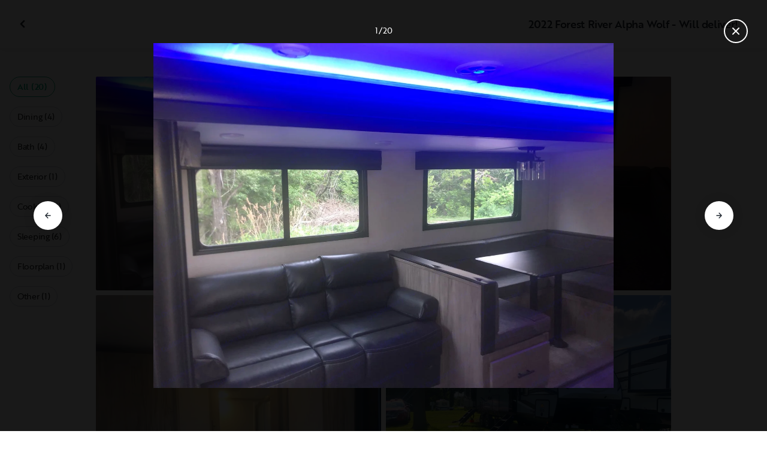

--- FILE ---
content_type: text/html; charset=utf-8
request_url: https://nz.outdoorsy.com/rv-rental/clive_ia/2022_forest-river_cherokee_302819-listing/photos?image=2499296
body_size: 16008
content:
<!DOCTYPE html><html lang="en-nz"><head><link rel="preload" as="style" data-href="https://use.typekit.net/sek7qeo.css" data-optimized-fonts="true"/><meta charSet="utf-8"/><link rel="preconnect" href="https://use.typekit.net" crossorigin="anonymous"/><link rel="preconnect" href="https://p.typekit.net" crossorigin="anonymous"/><link rel="stylesheet" data-href="https://use.typekit.net/sek7qeo.css" data-optimized-fonts="true"/><link rel="icon" href="/favicon.png"/><link rel="manifest" href="/manifest.json"/><meta property="fb:app_id" content="604465049688341"/><meta name="twitter:card" content="summary"/><meta name="twitter:site" content="@outdoorsy"/><meta name="application-name" content="Outdoorsy"/><meta name="theme-color" content="#ffffff"/><meta name="apple-mobile-web-capable" content="yes"/><meta name="apple-mobile-web-title" content="Outdoorsy"/><meta name="apple-mobile-web-status-bar-style" content="black-translucent"/><meta name="version" content="c97fac9"/><meta name="viewport" content="width=device-width, initial-scale=1, maximum-scale=1"/><link rel="preconnect" href="https://cdn.segment.com" crossorigin="anonymous"/><link rel="preload" href="https://cdn.optimizely.com/datafiles/VA837yshM4H8cwibjQNoJ.json"/><link rel="preconnect" href="//logx.optimizely.com"/><meta name="robots" content="max-image-preview:large"/><title>Photos | 2022 Forest River Cherokee Alpha Wolf Travel trailer Rental in Clive, IA | Outdoorsy</title><meta name="description" content="See 20 photos of this 2022 Forest River Cherokee Alpha Wolf Travel trailer in Clive, IA for rent now at NZ$307.88/night"/><meta property="og:url" content="https://nz.outdoorsy.com/rv-rental/clive_ia/2022_forest-river_cherokee_302819-listing"/><meta property="og:title" content="2022 Forest River Cherokee Alpha Wolf Travel trailer Rental in Clive, IA"/><meta property="og:description" content="See 20 photos of this 2022 Forest River Cherokee Alpha Wolf Travel trailer in Clive, IA for rent now at NZ$307.88/night"/><meta property="og:image" content="https://res.cloudinary.com/outdoorsy/image/upload/c_limit,w_2880,h_2160/t_odw,a_exif,q_auto,f_webp,h_630,w_1200,c_fill/v1653348713/undefined/rentals/302819/images/jqyxp8zgz4xie76jvlme.jpg"/><meta property="og:type" content="product"/><meta property="product:price:amount" content="NZ$307.88"/><meta property="product:price:currency" content="NZD"/><link rel="canonical" href="https://nz.outdoorsy.com/rv-rental/clive_ia/2022_forest-river_cherokee_302819-listing/photos"/><link rel="alternate" href="https://www.outdoorsy.de/rv-rental/clive_ia/2022_forest-river_cherokee_302819-listing/photos" hrefLang="de-de"/><link rel="alternate" href="https://www.outdoorsy.com.au/rv-rental/clive_ia/2022_forest-river_cherokee_302819-listing/photos" hrefLang="en-au"/><link rel="alternate" href="https://ca.outdoorsy.com/rv-rental/clive_ia/2022_forest-river_cherokee_302819-listing/photos" hrefLang="en-ca"/><link rel="alternate" href="https://www.outdoorsy.co.uk/rv-rental/clive_ia/2022_forest-river_cherokee_302819-listing/photos" hrefLang="en-gb"/><link rel="alternate" href="https://nz.outdoorsy.com/rv-rental/clive_ia/2022_forest-river_cherokee_302819-listing/photos" hrefLang="en-nz"/><link rel="alternate" href="https://www.outdoorsy.com/rv-rental/clive_ia/2022_forest-river_cherokee_302819-listing/photos" hrefLang="en-us"/><link rel="alternate" href="https://es.outdoorsy.com/rv-rental/clive_ia/2022_forest-river_cherokee_302819-listing/photos" hrefLang="es-es"/><link rel="alternate" href="https://ca-fr.outdoorsy.com/rv-rental/clive_ia/2022_forest-river_cherokee_302819-listing/photos" hrefLang="fr-ca"/><link rel="alternate" href="https://www.outdoorsy.fr/rv-rental/clive_ia/2022_forest-river_cherokee_302819-listing/photos" hrefLang="fr-fr"/><link rel="alternate" href="https://www.outdoorsy.it/rv-rental/clive_ia/2022_forest-river_cherokee_302819-listing/photos" hrefLang="it-it"/><meta name="next-head-count" content="41"/><link rel="preload" href="/_next/static/css/603c58905c288321.css" as="style"/><link rel="stylesheet" href="/_next/static/css/603c58905c288321.css" data-n-g=""/><link rel="preload" href="/_next/static/css/308a11eeecef243b.css" as="style"/><link rel="stylesheet" href="/_next/static/css/308a11eeecef243b.css" data-n-p=""/><link rel="preload" href="/_next/static/css/d0539006b2bfc913.css" as="style"/><link rel="stylesheet" href="/_next/static/css/d0539006b2bfc913.css" data-n-p=""/><noscript data-n-css=""></noscript><script defer="" nomodule="" src="/_next/static/chunks/polyfills-78c92fac7aa8fdd8.js"></script><script src="https://cdn.cookielaw.org/scripttemplates/otSDKStub.js" data-domain-script="0192f822-f2dd-7198-a9f7-766683b5409e" defer="" data-nscript="beforeInteractive"></script><script src="/_next/static/chunks/webpack-86d15b5756ca85b3.js" defer=""></script><script src="/_next/static/chunks/framework-c4e8a6e1a702ade1.js" defer=""></script><script src="/_next/static/chunks/main-c85018673b3249e2.js" defer=""></script><script src="/_next/static/chunks/pages/_app-da4a9ce0e6c061dc.js" defer=""></script><script src="/_next/static/chunks/86492-c7b11fd0e2012671.js" defer=""></script><script src="/_next/static/chunks/46066-5a8f502e62ca9233.js" defer=""></script><script src="/_next/static/chunks/50013-8074d1e34ea18b18.js" defer=""></script><script src="/_next/static/chunks/34382-23f5980fdde48df5.js" defer=""></script><script src="/_next/static/chunks/pages/rv-rental/%5Blocation%5D/%5Bslug%5D/photos-b99976691e6f83f2.js" defer=""></script><script src="/_next/static/c97fac9/_buildManifest.js" defer=""></script><script src="/_next/static/c97fac9/_ssgManifest.js" defer=""></script><link rel="stylesheet" href="https://use.typekit.net/sek7qeo.css"/></head><body class=""><div id="__next"><!--$--><!--/$--><!--$--><!--/$--><!--$--><div class="fixed z-1299 bottom-6 right-6 transition-[margin-bottom] duration-300"></div><!--/$--><div class="font-sans" id="app"><div id="global-headers" class="relative"><div class=""></div></div><div class="relative min-h-[60vh]"><main class="overflow-hidden"><div class="grid grid-cols-main container-main gap-x-default"><div class="relative min-w-full gap-x-default col-start-0 col-span-16 lg:col-start-0 lg:col-span-18"><button class="GalleryOverlay_closeButton__tuVak" aria-label="Close gallery" data-testid="gallery-overlay-close-btn" style="position:absolute"><svg xmlns="http://www.w3.org/2000/svg" width="20" height="20" fill="none" viewBox="0 0 20 20" class="Icon_icon__h86M2"><path fill="currentColor" fill-rule="evenodd" d="M9.61 7.56a.55.55 0 0 1 .78 0l2.05 2.05a.55.55 0 0 1 0 .78l-2.05 2.05a.55.55 0 1 1-.78-.78L11.273 10 9.61 8.34a.55.55 0 0 1 0-.78" clip-rule="evenodd"></path></svg></button></div></div><header class="GalleryOverlay_header__GMNQb" id="gallery-header" style="position:absolute"><div class="GalleryHeader_wrapper__qUMxL gap-x-default md:grid-cols-main md:container-main"><div class="GalleryHeader_container__OyjNz"><h1 class="GalleryHeader_title__8PIlg">2022 Forest River Alpha Wolf  - Will deliver!</h1></div></div></header><div class="grid grid-cols-main container-main gap-x-default"><section class="relative min-w-full gap-x-default col-start-0 col-span-16 lg:col-start-0 lg:col-span-18"><div class="GalleryOverlay_content__z3NW1 md:gap-x-default md:grid-cols-main"><aside class="GalleryOverlay_categories__DnFYF"><div class="GalleryCategories_wrapper__vUtIO"><div><button data-testid="button" data-size="small" data-shape="rectangle" data-variant="primary-outlined" class="Button_button__98gTJ before-focus-style rounded relative highlight transition-all duration-500 GalleryCategories_button__OxsYO"><span class="Button_content__wtKp9">All (20)</span></button></div><div><button data-testid="button" data-size="small" data-shape="rectangle" data-variant="gray-outlined" class="Button_button__98gTJ before-focus-style rounded relative highlight transition-all duration-500 GalleryCategories_button__OxsYO"><span class="Button_content__wtKp9">Dining (4)</span></button></div><div><button data-testid="button" data-size="small" data-shape="rectangle" data-variant="gray-outlined" class="Button_button__98gTJ before-focus-style rounded relative highlight transition-all duration-500 GalleryCategories_button__OxsYO"><span class="Button_content__wtKp9">Bath (4)</span></button></div><div><button data-testid="button" data-size="small" data-shape="rectangle" data-variant="gray-outlined" class="Button_button__98gTJ before-focus-style rounded relative highlight transition-all duration-500 GalleryCategories_button__OxsYO"><span class="Button_content__wtKp9">Exterior (1)</span></button></div><div><button data-testid="button" data-size="small" data-shape="rectangle" data-variant="gray-outlined" class="Button_button__98gTJ before-focus-style rounded relative highlight transition-all duration-500 GalleryCategories_button__OxsYO"><span class="Button_content__wtKp9">Cooking (3)</span></button></div><div><button data-testid="button" data-size="small" data-shape="rectangle" data-variant="gray-outlined" class="Button_button__98gTJ before-focus-style rounded relative highlight transition-all duration-500 GalleryCategories_button__OxsYO"><span class="Button_content__wtKp9">Sleeping (6)</span></button></div><div><button data-testid="button" data-size="small" data-shape="rectangle" data-variant="gray-outlined" class="Button_button__98gTJ before-focus-style rounded relative highlight transition-all duration-500 GalleryCategories_button__OxsYO"><span class="Button_content__wtKp9">Floorplan (1)</span></button></div><div><button data-testid="button" data-size="small" data-shape="rectangle" data-variant="gray-outlined" class="Button_button__98gTJ before-focus-style rounded relative highlight transition-all duration-500 GalleryCategories_button__OxsYO"><span class="Button_content__wtKp9">Other (1)</span></button></div></div></aside><main class="GalleryOverlay_photos__rYo3O"><div class="GalleryList_wrapper__wpMKS"><div class="flex items-center justify-center h-64 col-span-2"><div class="text-gray-500 animate-pulse">Loading images...</div></div></div></main></div></section></div></main></div><div class=""></div></div><div class="Toastify"></div><div id="div-gpt-ad-1614955491295-0"></div></div><script id="__NEXT_DATA__" type="application/json">{"props":{"pageProps":{"query":{"location":"clive_ia","slug":"2022_forest-river_cherokee_302819-listing"},"pathname":"/rv-rental/[location]/[slug]/photos","props":{}},"locale":"en-nz","messages":{"default":{}},"initialReduxState":{"modal":{"id":""},"dryDateProposal":{"data":null,"error":false,"isLoading":false},"postDateProposal":{"data":null,"error":false,"isLoading":false},"patchProposal":{"data":null,"error":false,"isLoading":false},"addons":{},"availability":{"data":[],"isFetched":false},"auth":{"hasTriedFetch":false,"isLoggingIn":false,"isFetching":false,"user":null,"isAuthenticated":false,"error":null,"phone":{"number":"","isModalOpen":false,"isTexting":false,"isResending":false,"isTexted":true,"isVerifyingCode":false,"isVerifiedCode":false,"error":null},"resetPassword":{"error":null,"loading":false}},"checkout":{"bundles":null,"booking":null,"checkoutSteps":null,"isLoading":false},"booking":{"details":{"data":null,"isFetching":false},"services":{"data":[],"isFetching":false},"owner":{"data":{},"isFetching":false,"error":false},"passenger":{"data":[],"isFetching":false,"error":false},"insuranceBundles":{"data":[],"isFetching":false,"error":false},"file":{"isFetching":false,"error":false},"bookingBundle":{"data":{},"isUpdated":false,"isUpdating":false,"error":false},"cards":{"data":[],"isFetching":false,"error":false},"withdrawalReasons":{"data":[],"isFetching":false,"error":false},"addService":{"isFetching":false,"error":false},"removeService":{"isFetching":false,"error":false},"addPassenger":"initial","removePassenger":"initial","updateStatus":{"isFetching":false,"error":false},"updateDriverVerification":{"isFetching":false,"error":false},"cancellationDetail":{"data":null,"isFetching":false,"error":false},"handoff":{"data":null,"isFetching":false,"error":false},"weather":{"data":null,"isFetching":false,"error":false}},"bookings":{"bookings":{}},"bookingsReview":{"data":[],"isFetching":false,"error":false},"cookies":{},"creditCards":{"cards":null},"delivery":{},"filterSlides":{"category":"all"},"globalHeader":{},"insuranceBundles":[],"listing":{"data":{"id":302819,"name":"2022 Forest River Alpha Wolf  - Will deliver!","filtered_name":"","type":"trailer","rental_category":"rv","display_vehicle_type":"Travel trailer","description":"Our 2022 Forest River Alpha Wolf is perfect for families. It comes equipped with three TVs, outdoor kitchen with an ice maker, two full size bunk beds in a separate room and tons of storage. \n\nWe work very hard to keep everything Clean and in great shape.  We supply all of the kitchen items, bedding, pillows, towels, coffee maker, toaster and camping chairs. If there is anything else you need please reach out and let me know.  We would be happy to work with you to make your camping experience the best!","filtered_description":"","summary":"","vehicle_class":"","vehicle_make":"Forest River","vehicle_model":"Cherokee Alpha Wolf","vehicle_gvwr":7645,"vehicle_box_length":0,"vehicle_length_with_hitch":0,"vehicle_amps":0,"vehicle_width":0,"vehicle_height":0,"vehicle_dry_weight":5788,"vehicle_license_plate_state":"IA","vehicle_title":"2022 Forest River Cherokee Alpha Wolf","slug":"/rv-rental/clive_ia/2022_forest-river_cherokee_302819-listing","vehicle_year":2022,"vehicle_length":37,"availability_set":false,"created":"0001-01-01T00:00:00Z","updated":"0001-01-01T00:00:00Z","last_published":"2022-05-23T15:13:51.511309-07:00","first_published":"2022-05-23T15:13:51.511368-07:00","owner_user_id":1316966,"dealer":false,"pro":false,"unavailable":false,"has_been_published":true,"has_checkout_questions":false,"owner":{"id":1316966,"first_name":"Melissa","last_name":"deWit","avatar_url":"https://res.cloudinary.com/outdoorsy/image/upload/v1593002460/p/users/1316966/images/nzglhahbeiugcxbymrmr.jpg","logo_url":"","mast_image_url":"","dealer":false,"pro":false,"guest":false,"slug":"","social":[],"cancel_policy":"flexible","cancel_policy_combo_bookings":"flexible","hidden":false,"description":"","experience":"","years_owned":0,"years_rving":0,"phone":"","disable_phone":false,"score":0,"reviews_count":0,"owner_score":4.8,"owner_reviews_count":13,"time_to_first_action":0,"response_percent":0.4444444444444444,"average_response_time":54783.29344075,"median_response_time":29387.096069,"total_bookings":0,"accepted_bookings":0,"accept_percent":0,"search_metrics_start_date":"0001-01-01T00:00:00Z","business_name":"deWit Equipment Rentals","business_description":"","filtered_business_description":"","business_phone":"","business_website":"","outdoorsy_display_name":"","locale_language":"en-us","locale_base_currency":"USD","created":"2020-06-16T15:28:03.439377-07:00"},"description_included":"Full set of dishes, silverware, cooking utensils, pots/pans, toaster, coffee maker, linens, camping chairs.","description_recommendations":"","description_other":"","published":true,"hidden":false,"external":false,"features":{"air_conditioner":true,"audio_inputs":false,"awning":true,"backup_camera":false,"base_weight":12539,"bath_towels":false,"bathroom_sink":false,"beds_bunk":null,"beds_dinette_conversion":null,"beds_fold_out_sofa":null,"beds_full":0,"beds_king":0,"beds_other":null,"beds_queen":0,"beds_twin":0,"bike_rack":false,"bluetooth":false,"brake_controller":false,"burning_man_friendly":false,"carrying_capacity":2961,"cd_player":false,"ceiling_fan":false,"coffee_maker":false,"connector_type":null,"cooking_basics":false,"dining_table":true,"dishes_and_utensils":false,"extra_storage":true,"festival_friendly":false,"generator":false,"gray_tank":38,"gross_vehicle_weight":0,"handicap_accessible":false,"heater":true,"hitch_weight":645,"hookup_electric":false,"hookup_sewer":false,"hookup_water":false,"hot_water":false,"hot_water_tank":false,"inside_shower":true,"international_travel_allowed":false,"inverter":false,"kitchen_sink":true,"leveling_jacks":true,"microwave":true,"minimum_age":0,"mpg":0,"one_way_rentals":false,"outside_shower":true,"oven":true,"pet_friendly":false,"potable_water":false,"pots_and_pans":false,"propane_tank":9,"provides_receivers":false,"radio":true,"refrigerator":true,"satellite":false,"sewage_tank":28,"skylight":false,"slide_outs":1,"smoking_allowed":false,"solar":false,"stove":true,"tailgate_friendly":false,"toilet":true,"toilet_paper":false,"toiletries":false,"tow_hitch":false,"trailer_weight":5750,"tv_dvd":true,"washer_dryer":false,"water_tank":40,"wifi":false},"FeaturesMap":null,"coachnet_required":false,"coachnet_ready":true,"instant_book":false,"instant_book_leeway":0,"instant_book_type":"all","sleeps":8,"seatbelts":0,"sleeps_adults":0,"sleeps_kids":0,"minimum_renter_age":25,"rental_price_usage_item_id":0,"rental_price_usage_item":{"id":0,"owner_id":0,"name":"","unit":"","fee_type":"","included":0,"included_period":"","unlimited":false,"archived":false,"tax_rate_id":0,"single_tier":false},"presentment_currency":"NZD","settlement_currency":"USD","favorite":false,"delivery":true,"disallow_movement":false,"delivery_radius":60,"delivery_radius_miles":60,"delivery_radius_unit":"mile","estimated_delivery_price_per_mile":0,"original_url":"","primary_image_url":"https://res.cloudinary.com/outdoorsy/image/upload/v1653348713/undefined/rentals/302819/images/jqyxp8zgz4xie76jvlme.jpg","images":[{"id":2499296,"rental_id":302819,"primary":true,"interior_primary":false,"category":{"slug":"dining","name":"Dining"},"position":1,"ai_position":13,"ai_description":"Modern RV rental interior: comfy sofa, dinette, \u0026 ambient blue lighting for your next adventure.","tags":"","description":"","skip_enhance":false,"video":false,"url":"https://res.cloudinary.com/outdoorsy/image/upload/v1653348713/undefined/rentals/302819/images/jqyxp8zgz4xie76jvlme.jpg","best":false,"status":"approved"},{"id":2499298,"rental_id":302819,"primary":false,"interior_primary":false,"category":{"slug":"dining","name":"Dining"},"position":2,"ai_position":8,"ai_description":"Spacious RV rental interior with a cozy dinette seating area, black table, and large windows showing lush greenery. Perfect for your next adventure.","tags":"","description":"","skip_enhance":false,"video":false,"url":"https://res.cloudinary.com/outdoorsy/image/upload/v1653348741/undefined/rentals/302819/images/ztud1igawp0fotirczav.jpg","best":false,"status":"approved"},{"id":2499299,"rental_id":302819,"primary":false,"interior_primary":false,"category":{"slug":"bathroom","name":"Bath"},"position":3,"ai_position":14,"ai_description":"Compact RV rental bathroom features a wood-look vanity, sink, and mirror, designed for efficient travel.","tags":"","description":"","skip_enhance":false,"video":false,"url":"https://res.cloudinary.com/outdoorsy/image/upload/v1653348755/undefined/rentals/302819/images/gdsztjtda4wt3er4bkbd.jpg","best":false,"status":"approved"},{"id":2539019,"rental_id":302819,"primary":false,"interior_primary":false,"category":{"slug":"exterior","name":"Exterior"},"position":4,"ai_position":4,"ai_description":"Spacious gray and white RV rental, an Alpha Wolf Cherokee, parked on a sunny green lawn with trees, ready for camping.","tags":"","description":"","skip_enhance":false,"video":false,"url":"https://res.cloudinary.com/outdoorsy/image/upload/v1654901637/undefined/rentals/302819/images/ty6sgykpav0kl2ldfwye.jpg","best":false,"status":"approved"},{"id":2539020,"rental_id":302819,"primary":false,"interior_primary":false,"category":{"slug":"dining","name":"Dining"},"position":5,"ai_position":2,"ai_description":"Inside an RV rental: a plush dark leather sofa, zebra blinds, and tiled floor make for a cozy travel space.","tags":"","description":"","skip_enhance":false,"video":false,"url":"https://res.cloudinary.com/outdoorsy/image/upload/v1654901653/undefined/rentals/302819/images/ovx70p26zmhzktyybcgp.jpg","best":false,"status":"approved"},{"id":2539022,"rental_id":302819,"primary":false,"interior_primary":false,"category":{"slug":"dining","name":"Dining"},"position":6,"ai_position":9,"ai_description":"RV rental interior: A U-shaped dinette with table \u0026 window blinds. Beyond, a hallway leads to the bedroom. Carpet \u0026 wood-look floors.","tags":"","description":"","skip_enhance":false,"video":false,"url":"https://res.cloudinary.com/outdoorsy/image/upload/v1654902127/undefined/rentals/302819/images/afhwnciw1f4g2kdlyomb.jpg","best":false,"status":"approved"},{"id":2539023,"rental_id":302819,"primary":false,"interior_primary":false,"category":{"slug":"kitchen","name":"Cooking"},"position":7,"ai_position":6,"ai_description":"Experience this RV rental's inviting interior: TV, electric fireplace, kitchen fridge \u0026 entry door with safety extinguisher.","tags":"","description":"","skip_enhance":false,"video":false,"url":"https://res.cloudinary.com/outdoorsy/image/upload/v1654902154/undefined/rentals/302819/images/zfuy6rbpozf0wibgjbin.jpg","best":false,"status":"approved"},{"id":2539024,"rental_id":302819,"primary":false,"interior_primary":false,"category":{"slug":"kitchen","name":"Cooking"},"position":8,"ai_position":1,"ai_description":"This clean, modern RV rental kitchen features light wood cabinets, white counters, black sink/faucet, microwave \u0026 stove.","tags":"","description":"","skip_enhance":false,"video":false,"url":"https://res.cloudinary.com/outdoorsy/image/upload/v1654902171/undefined/rentals/302819/images/abh7qavehnh4obzjtfu2.jpg","best":false,"status":"approved"},{"id":2539031,"rental_id":302819,"primary":false,"interior_primary":false,"category":{"slug":"bedroom","name":"Sleeping"},"position":9,"ai_position":5,"ai_description":"Compact RV rental hallway leading to a cozy bedroom. Features modern decor, wood floors, and a diamond-pattern rug.","tags":"","description":"","skip_enhance":false,"video":false,"url":"https://res.cloudinary.com/outdoorsy/image/upload/v1654902197/undefined/rentals/302819/images/wk4gzzzvkeb7zbyq62bv.jpg","best":false,"status":"approved"},{"id":2539032,"rental_id":302819,"primary":false,"interior_primary":false,"category":{"slug":"bedroom","name":"Sleeping"},"position":10,"ai_position":11,"ai_description":"Cozy RV rental bedroom featuring a comfortable bed, stylish pillows, and convenient overhead storage for a perfect getaway.","tags":"","description":"","skip_enhance":false,"video":false,"url":"https://res.cloudinary.com/outdoorsy/image/upload/v1654902216/undefined/rentals/302819/images/t92wakt52d7aaxjllsty.jpg","best":false,"status":"approved"},{"id":2539035,"rental_id":302819,"primary":false,"interior_primary":false,"category":{"slug":"bedroom","name":"Sleeping"},"position":11,"ai_position":17,"ai_description":"Cozy RV rental bedroom with a bright window and TV showing \"Mike \u0026 Molly.\" A comfortable interior for road trips.","tags":"","description":"","skip_enhance":false,"video":false,"url":"https://res.cloudinary.com/outdoorsy/image/upload/v1654902235/undefined/rentals/302819/images/puvuxyhny2srcoc7bxlp.jpg","best":false,"status":"approved"},{"id":2539036,"rental_id":302819,"primary":false,"interior_primary":false,"category":{"slug":"bedroom","name":"Sleeping"},"position":12,"ai_position":7,"ai_description":"Cozy RV rental bedroom with overhead storage, a comfy bed, and mirrored wardrobe.","tags":"","description":"","skip_enhance":false,"video":false,"url":"https://res.cloudinary.com/outdoorsy/image/upload/v1654902271/undefined/rentals/302819/images/ylbygcoivt9ky3imxmi3.jpg","best":false,"status":"approved"},{"id":2539037,"rental_id":302819,"primary":false,"interior_primary":false,"category":{"slug":"bathroom","name":"Bath"},"position":13,"ai_position":15,"ai_description":"RV rental's compact bathroom: Features a corner sink vanity, wood-look door, and view to the outside through the main entry.","tags":"","description":"","skip_enhance":false,"video":false,"url":"https://res.cloudinary.com/outdoorsy/image/upload/v1654902291/undefined/rentals/302819/images/i5eh1zsu26dlssvj8jws.jpg","best":false,"status":"approved"},{"id":2539038,"rental_id":302819,"primary":false,"interior_primary":false,"category":{"slug":"bathroom","name":"Bath"},"position":14,"ai_position":3,"ai_description":"Compact and clean RV rental bathroom with corner sink, shower reflection, and sleek design.","tags":"","description":"","skip_enhance":false,"video":false,"url":"https://res.cloudinary.com/outdoorsy/image/upload/v1654902306/undefined/rentals/302819/images/doyvqi1bd5pni9e5vos1.jpg","best":false,"status":"approved"},{"id":2539039,"rental_id":302819,"primary":false,"interior_primary":false,"category":{"slug":"bathroom","name":"Bath"},"position":15,"ai_position":12,"ai_description":"RV rental bathroom features a white toilet, frosted shower door, and patterned flooring visible.","tags":"","description":"","skip_enhance":false,"video":false,"url":"https://res.cloudinary.com/outdoorsy/image/upload/v1654902325/undefined/rentals/302819/images/tc5ex4vr6oqz4og1rdal.jpg","best":false,"status":"approved"},{"id":2539040,"rental_id":302819,"primary":false,"interior_primary":false,"category":{"slug":"bedroom","name":"Sleeping"},"position":16,"ai_position":16,"ai_description":"RV rental: cozy bunkhouse with ladder, storage cabinets, and a patterned rug on the floor.","tags":"","description":"","skip_enhance":false,"video":false,"url":"https://res.cloudinary.com/outdoorsy/image/upload/v1654902347/undefined/rentals/302819/images/g2sx8igkviyn8vcyte8p.jpg","best":false,"status":"approved"},{"id":2539041,"rental_id":302819,"primary":false,"interior_primary":false,"category":{"slug":"bedroom","name":"Sleeping"},"position":17,"ai_position":18,"ai_description":"Cozy RV rental bunk beds with geometric patterned bedding, providing comfortable sleeping arrangements in a compact space.","tags":"","description":"","skip_enhance":false,"video":false,"url":"https://res.cloudinary.com/outdoorsy/image/upload/v1654902367/undefined/rentals/302819/images/eatqf4xqo9qbxupaaybh.jpg","best":false,"status":"approved"},{"id":2539042,"rental_id":302819,"primary":false,"interior_primary":false,"category":{"slug":"kitchen","name":"Cooking"},"position":18,"ai_position":10,"ai_description":"This rv rental's outdoor kitchen features a fridge, stove, and ice maker for convenient camping.","tags":"","description":"","skip_enhance":false,"video":false,"url":"https://res.cloudinary.com/outdoorsy/image/upload/v1654902405/undefined/rentals/302819/images/qpopfjuwtarhordyigut.jpg","best":false,"status":"approved"},{"id":2539045,"rental_id":302819,"primary":false,"interior_primary":false,"category":{"slug":"other","name":"Other"},"position":19,"ai_position":20,"ai_description":"RV rental organized: shelves with baskets \u0026 clear bins, plus wall-mounted cleaning tools.","tags":"","description":"","skip_enhance":false,"video":false,"url":"https://res.cloudinary.com/outdoorsy/image/upload/v1654902599/undefined/rentals/302819/images/ecnuyihfwcdulbfosoiu.jpg","best":false,"status":"approved"},{"id":3235845,"rental_id":302819,"primary":false,"interior_primary":false,"category":{"slug":"floorplan","name":"Floorplan"},"position":20,"ai_position":19,"ai_description":"RV rental floor plan. Detailed interior layout showing bedroom, bunks, kitchen, and living areas for accessibility.","tags":"","description":"","skip_enhance":false,"video":false,"url":"https://res.cloudinary.com/outdoorsy/image/upload/v1693866530/p/rentals/302819/images/xy3v9omhw4ryq3pptcnw.jpg","best":false,"status":"approved"}],"items":null,"position":0,"score":0,"reviews_num":0,"group_score":0,"group_reviews_score":0,"group_reviews_num":0,"favorite_count":34,"location":{"city":"Clive","state":"IA","county":"Polk County","country":"US","street":"10500 Hickman Rd","zip":"50325","lat":41.614,"lng":-93.763},"geopoint":{"lat":41.614,"lon":-93.763},"group_on_map":false,"current_location_id":0,"locale":{"base_currency":"USD","distance_unit":"miles","weight_unit":"lbs","length_unit":"feet","liquid_unit":"gallons"},"booking_prices":[{"rental_id":302819,"date_range":{"gte":"2026-01-20","lte":"2026-01-20"},"booking_start":"2026-01-20","booking_end":"2026-01-20","minimum_booking_days":3,"price":17900,"max_price":17900,"range":"DAILY"},{"rental_id":302819,"date_range":{"gte":"2026-01-20","lte":"2026-01-26"},"booking_start":"2026-01-20","booking_end":"2026-01-26","minimum_booking_days":3,"price":125300,"max_price":125300,"range":"WEEKLY"},{"rental_id":302819,"date_range":{"gte":"2026-01-20","lte":"2026-02-16"},"booking_start":"2026-01-20","booking_end":"2026-02-16","minimum_booking_days":3,"price":501200,"max_price":501200,"range":"MONTHLY"}],"price_per_day":30788,"price_per_week":215516,"price_per_month":862064,"price_estimate":12765,"price_gap":-5135,"low_price_per_day":0,"low_price_per_week":0,"low_price_per_month":0,"can_charge_security_deposit":true,"weekly_discount":0,"monthly_discount":0,"allows_long_term":false,"security_deposit":86000,"minimum_deposit":0,"deposit_percentage":0,"use_day_pricing":false,"use_tax_inclusive_pricing":false,"cancel_policy":"strict","cancel_policy_combo_bookings":"","minimum_days":0,"minimum_days_pricing_rule":3,"request_less_than_minimum_days":0,"booking_leeway_days":0,"active_options":{"date":"2026-01-20","day_price":30788,"max_override_price":0,"week_price":215516,"weekly_rate_per_day":30788,"weekly_discount_percentage":0,"month_price":862064,"monthly_rate_per_day":30788,"monthly_discount_percentage":0,"cancel_policy":"strict","cancel_policy_combo_bookings":"","minimum_days":3,"use_day_pricing":false,"use_tax_inclusive_pricing":false,"instant_book":false},"cancel_text":"","house_rules":"No climbing on the roof, no smoking, no vaping, no pets (unless deposit paid and approved).","prep_fee":{"amount":17200,"description":"This fee will cover professional cleaning and required maintenance checks."},"generator_usage_item_id":0,"generator_usage_item":{"id":0,"owner_id":0,"name":"","unit":"","fee_type":"","included":0,"included_period":"","unlimited":false,"archived":false,"tax_rate_id":0,"single_tier":false},"mileage_usage_item_id":441351,"mileage_usage_item":{"id":441351,"owner_id":0,"name":"mileage","unit":"mile","fee_type":"mileage","included":0,"included_period":"daily","unlimited":true,"archived":false,"tax_rate_id":0,"single_tier":false,"tiers":[{"id":450294,"usage_based_item_id":441351,"price":0,"maximum":0,"minimum_fee":0}]},"delivery_usage_item_id":372957,"delivery_usage_item":{"id":372957,"owner_id":0,"name":"Delivery","unit":"mile","fee_type":"delivery","included":0,"included_period":"trip","unlimited":false,"archived":false,"tax_rate_id":0,"single_tier":false,"tiers":[{"id":381824,"usage_based_item_id":372957,"price":774,"maximum":60,"minimum_fee":20000}]},"insurance_renter_adjustable":false,"insurance_state":"approved","insurance_coverage":"","insurance_eligible":true,"insurance_plan":{"id":97,"label":"Outdoorsy Towable Protection","requires_driver_verification":false,"renter_headline":"","renter_body":""},"custom_insurance_text":"","min_bundle_day_price":3695,"min_bundle_day_price_with_delivery":2396,"breadcrumb":{"id":"15885","locale":"en-us","country_alpha":"US","location":{"lat":41.60054,"lon":-93.60911},"localities":["121332","533","2526","15885"],"metadata":{"search_hits":495},"crumbs":[{"title":"United States","url":"https://www.outdoorsy.com/rv-rental/united-states"},{"title":"Iowa","url":"https://www.outdoorsy.com/rv-rental/iowa"},{"title":"Polk County","url":"https://www.outdoorsy.com/rv-rental/iowa/polk-county"},{"title":"Des Moines","url":"https://www.outdoorsy.com/rv-rental/iowa/des-moines"}]},"nearby_content":[{"type":"nearby-content","title":"RVs for Rent Near Clive, IA","data":[{"id":"localities-7735","display":"Kansas City, KS","listing_count":154,"city_page_path":"rv-rental/kansas/kansas-city","city":"Kansas City","state":"","state_name":"","score":351,"data_type":"nearby_localities","geopoint":{"lat":39.114052,"lon":-94.627464},"primary_image_url":""},{"id":"localities-5970","display":"Des Moines, IA","listing_count":114,"city_page_path":"rv-rental/iowa/des-moines","city":"Des Moines","state":"","state_name":"","score":335,"data_type":"nearby_localities","geopoint":{"lat":41.600544,"lon":-93.609108},"primary_image_url":""},{"id":"localities-11571","display":"Omaha, NE","listing_count":74,"city_page_path":"rv-rental/nebraska/omaha","city":"Omaha","state":"","state_name":"","score":328,"data_type":"nearby_localities","geopoint":{"lat":41.252361,"lon":-95.997986},"primary_image_url":""},{"id":"localities-10290","display":"Kansas City, MO","listing_count":154,"city_page_path":"rv-rental/missouri/kansas-city","city":"Kansas City","state":"","state_name":"","score":102,"data_type":"nearby_localities","geopoint":{"lat":39.099728,"lon":-94.578568},"primary_image_url":""},{"id":"localities-10147","display":"Columbia, MO","listing_count":82,"city_page_path":"rv-rental/missouri/columbia","city":"Columbia","state":"","state_name":"","score":97,"data_type":"nearby_localities","geopoint":{"lat":38.951706,"lon":-92.334068},"primary_image_url":""},{"id":"localities-11546","display":"Lincoln, NE","listing_count":74,"city_page_path":"rv-rental/nebraska/lincoln","city":"Lincoln","state":"","state_name":"","score":85,"data_type":"nearby_localities","geopoint":{"lat":40.825764,"lon":-96.685196},"primary_image_url":""},{"id":"localities-10359","display":"Mexico, MO","listing_count":112,"city_page_path":"rv-rental/missouri/mexico","city":"Mexico","state":"","state_name":"","score":73,"data_type":"nearby_localities","geopoint":{"lat":39.173065,"lon":-91.887268},"primary_image_url":""},{"id":"localities-5919","display":"Cedar Rapids, IA","listing_count":94,"city_page_path":"rv-rental/iowa/cedar-rapids","city":"Cedar Rapids","state":"","state_name":"","score":65,"data_type":"nearby_localities","geopoint":{"lat":41.977879,"lon":-91.665627},"primary_image_url":""},{"id":"localities-6068","display":"Iowa City, IA","listing_count":78,"city_page_path":"rv-rental/iowa/iowa-city","city":"Iowa City","state":"","state_name":"","score":64,"data_type":"nearby_localities","geopoint":{"lat":41.661129,"lon":-91.530167},"primary_image_url":""}]},{"type":"nearby-content","title":"RV Rentals in Counties Near Clive, IA","data":[{"id":"admin2-1276","display":"Johnson County, KS","listing_count":158,"city_page_path":"rv-rental/kansas/johnson-county","city":"","state":"","state_name":"","score":15,"data_type":"nearby_admin2","geopoint":{"lat":38.845413,"lon":-94.852066},"primary_image_url":""},{"id":"admin2-925","display":"Dubuque County, IA","listing_count":119,"city_page_path":"rv-rental/iowa/dubuque-county","city":"","state":"","state_name":"","score":7,"data_type":"nearby_admin2","geopoint":{"lat":42.469467,"lon":-90.829399},"primary_image_url":""},{"id":"admin2-899","display":"Linn County, IA","listing_count":89,"city_page_path":"rv-rental/iowa/linn-county","city":"","state":"","state_name":"","score":5,"data_type":"nearby_admin2","geopoint":{"lat":42.065983,"lon":-91.676071},"primary_image_url":""},{"id":"admin2-1247","display":"Leavenworth County, KS","listing_count":155,"city_page_path":"rv-rental/kansas/leavenworth-county","city":"","state":"","state_name":"","score":3,"data_type":"nearby_admin2","geopoint":{"lat":39.171307,"lon":-95.01825},"primary_image_url":""},{"id":"admin2-1773","display":"Jackson County, MO","listing_count":153,"city_page_path":"rv-rental/missouri/jackson-county","city":"","state":"","state_name":"","score":3,"data_type":"nearby_admin2","geopoint":{"lat":38.991501,"lon":-94.315422},"primary_image_url":""},{"id":"admin2-1243","display":"Marshall County, KS","listing_count":84,"city_page_path":"rv-rental/kansas/marshall-county","city":"","state":"","state_name":"","score":3,"data_type":"nearby_admin2","geopoint":{"lat":39.71772,"lon":-96.492981},"primary_image_url":""},{"id":"admin2-931","display":"Boone County, IA","listing_count":97,"city_page_path":"rv-rental/iowa/boone-county","city":"","state":"","state_name":"","score":2,"data_type":"nearby_admin2","geopoint":{"lat":42.088177,"lon":-93.987846},"primary_image_url":""},{"id":"admin2-2186","display":"Cass County, NE","listing_count":73,"city_page_path":"rv-rental/nebraska/cass-county","city":"","state":"","state_name":"","score":2,"data_type":"nearby_admin2","geopoint":{"lat":40.875553,"lon":-96.152702},"primary_image_url":""},{"id":"admin2-1793","display":"Clinton County, MO","listing_count":151,"city_page_path":"rv-rental/missouri/clinton-county","city":"","state":"","state_name":"","score":2,"data_type":"nearby_admin2","geopoint":{"lat":39.648178,"lon":-94.479973},"primary_image_url":""}]},{"type":"nearby-content","title":"Popular parks near Clive, IA","data":[{"id":"areas-10151947","display":"Effigy Mounds National Monument","listing_count":99,"city_page_path":"rv-rental/iowa/effigy-mounds-national-monument","city":"","state":"Iowa","state_name":"","score":44.044701,"data_type":"nearby_areas","geopoint":{"lat":43.097752,"lon":-91.18718},"primary_image_url":""},{"id":"areas-10117707","display":"White Alloe Creek Conservation Area","listing_count":153,"city_page_path":"rv-rental/missouri/white-alloe-creek-conservation-area","city":"","state":"Missouri","state_name":"","score":41.824799,"data_type":"nearby_areas","geopoint":{"lat":39.194775,"lon":-94.680557},"primary_image_url":""},{"id":"areas-10120219","display":"De Soto National Wildlife Refuge","listing_count":78,"city_page_path":"rv-rental/nebraska/de-soto-national-wildlife-refuge","city":"","state":"Nebraska","state_name":"","score":39.392399,"data_type":"nearby_areas","geopoint":{"lat":41.497219,"lon":-96.017792},"primary_image_url":""},{"id":"areas-10124853","display":"William Landahl Park","listing_count":154,"city_page_path":"rv-rental/missouri/william-landahl-park","city":"","state":"Missouri","state_name":"","score":38.788101,"data_type":"nearby_areas","geopoint":{"lat":39.069405,"lon":-94.240974},"primary_image_url":""},{"id":"areas-10120215","display":"Boyer Chute National Wildlife Refuge","listing_count":79,"city_page_path":"rv-rental/nebraska/boyer-chute-national-wildlife-refuge","city":"","state":"Nebraska","state_name":"","score":37.852001,"data_type":"nearby_areas","geopoint":{"lat":41.449989,"lon":-95.933617},"primary_image_url":""},{"id":"areas-10151950","display":"Herbert Hoover National Historic Site","listing_count":79,"city_page_path":"rv-rental/iowa/herbert-hoover-national-historic-site","city":"","state":"Iowa","state_name":"","score":37.633301,"data_type":"nearby_areas","geopoint":{"lat":41.667919,"lon":-91.351379},"primary_image_url":""},{"id":"areas-10120222","display":"Homestead National Monument of America","listing_count":83,"city_page_path":"rv-rental/nebraska/homestead-national-monument-of-america","city":"","state":"Nebraska","state_name":"","score":37.565102,"data_type":"nearby_areas","geopoint":{"lat":40.287781,"lon":-96.833923},"primary_image_url":""},{"id":"areas-10124934","display":"Wyandotte County Park","listing_count":155,"city_page_path":"rv-rental/kansas/wyandotte-county-park","city":"","state":"Kansas","state_name":"","score":36.221401,"data_type":"nearby_areas","geopoint":{"lat":39.164944,"lon":-94.780785},"primary_image_url":""},{"id":"areas-10113276","display":"Platte River State Park","listing_count":73,"city_page_path":"rv-rental/nebraska/platte-river-state-park","city":"","state":"Nebraska","state_name":"","score":35.5816,"data_type":"nearby_areas","geopoint":{"lat":40.992599,"lon":-96.210732},"primary_image_url":""}]}],"education":[{"id":"12","content_type":"listing","description":"\u003cp\u003eYou don't have to lose your internet connection to connect with nature! Here are four internet options for every RVer.\u003c/p\u003e","document":"","embed_url":"","feature":"wifi","image":"https://dsqeev865ph38.cloudfront.net/media/images/RV_Wifi.width-600.jpegquality-85.png","image_link":"https://www.outdoorsy.com/blog/rv-internet-options","rental_type":"towable-and-drivable","title":"Internet Options for RVers"},{"id":"7","content_type":"search-results","description":"\u003cp\u003eTurns out pizza's not the only thing you can have delivered. Outdoorsy owners all over the world offer RV delivery straight to your site! Here’s how it works.\u003c/p\u003e","document":"","embed_url":"https://www.youtube.com/watch?v=L-39D4RjFSw\u0026list=PL13I5iBdPvubcFQZG-Ec35sPVECq8awyO\u0026index=7","feature":"","image":"https://dsqeev865ph38.cloudfront.net/media/images/RV_delivery.width-600.jpegquality-85.png","image_link":"","rental_type":"towable-and-drivable","title":"What is RV Delivery?"},{"id":"8","content_type":"listing","description":"\u003cp\u003eWhether you’re on or off the grid, you have options when it comes to powering your RV. Here are the pros and cons for each.\u003c/p\u003e","document":"","embed_url":"https://www.youtube.com/watch?v=h165L5ri5oY\u0026list=PL13I5iBdPvubcFQZG-Ec35sPVECq8awyO\u0026index=11","feature":"solar","image":"https://dsqeev865ph38.cloudfront.net/media/images/types_of_rv_power.width-600.jpegquality-85.jpg","image_link":"","rental_type":"towable-and-drivable","title":"3 Types of RV Power"},{"id":"4","content_type":"listing","description":"\u003cp\u003eEvery new RVers biggest concern? How to dump RV waste. But don’t fret! We have Outdoorsy community member, Mike Jackson, to talk you through it.\u003c/p\u003e","document":"","embed_url":"https://www.youtube.com/watch?v=cwhvfsW5QmY\u0026list=PL13I5iBdPvubcFQZG-Ec35sPVECq8awyO\u0026index=3","feature":"","image":"https://dsqeev865ph38.cloudfront.net/media/images/Grey-Water-YT-Thumbnail.width-600.jpegquality-85.png","image_link":"","rental_type":"towable-and-drivable","title":"How to Dump Gray and Black Tanks"},{"id":"9","content_type":"listing","description":"\u003cp\u003eIt doesn't get more convenient than having your own bathroom on the road. Let's talk about the 3 main types of toilets you may encounter in an RV rental.\u003c/p\u003e","document":"","embed_url":"https://www.youtube.com/watch?v=ri4GsgMUGLQ","feature":"","image":"https://dsqeev865ph38.cloudfront.net/media/images/rv_toilets.width-600.jpegquality-85.png","image_link":"","rental_type":"towable-and-drivable","title":"3 Types of RV Toilets"},{"id":"13","content_type":"listing","description":"\u003cp\u003eSeatbelt and car seat laws for children differ based on which RV you're renting. Let's break down the requirements by RV type for a safe family road trip.\u003c/p\u003e","document":"","embed_url":"","feature":"","image":"https://dsqeev865ph38.cloudfront.net/media/images/Seatbelt_laws.width-600.jpegquality-85.png","image_link":"https://www.outdoorsy.com/blog/rv-rules-for-kids-car-seats","rental_type":"towable-and-drivable","title":"Family Travel: Seatbelt and Car Seat Laws"},{"id":"11","content_type":"listing","description":"\u003cp\u003eSetting off on an RV road trip? Here’s where you can source some high-quality H20, whether you’re dry camping or at a full-hookup campsite.\u003c/p\u003e","document":"","embed_url":"https://www.youtube.com/watch?v=fgfcJ-2baOA\u0026list=PL13I5iBdPvubcFQZG-Ec35sPVECq8awyO\u0026index=8","feature":"","image":"https://dsqeev865ph38.cloudfront.net/media/images/How_rv_water_works.width-600.jpegquality-85.jpg","image_link":"","rental_type":"towable-and-drivable","title":"How RV Water Works"},{"id":"20","content_type":"search-results","description":"\u003cp\u003eReady to grab your gear and hit the trails? Before you hike, here are a few things you should check off your list.\u003c/p\u003e","document":"/documents/11/hiking-101-checklist-compressed.pdf","embed_url":"https://www.outdoorsy.com/blog/hiking-preparation-checklist","feature":"","image":"https://dsqeev865ph38.cloudfront.net/media/images/Hiking_101_checklist.width-600.jpegquality-85.png","image_link":"https://www.outdoorsy.com/blog/hiking-preparation-checklist","rental_type":"towable-and-drivable","title":"Hiking 101 Checklist"},{"id":"10","content_type":"listing","description":"\u003cp\u003eThere’s nothing quite like a good shower after an adventurous day in the outdoors! Here are 3 types of RV showers that will keep you clean and adventuring while on the road.\u003c/p\u003e","document":"","embed_url":"https://www.youtube.com/watch?v=vbmZN9El91E\u0026list=PL13I5iBdPvubcFQZG-Ec35sPVECq8awyO\u0026index=10","feature":"inside_shower","image":"https://dsqeev865ph38.cloudfront.net/media/images/Types_of_rv_showers.width-600.jpegquality-85.jpg","image_link":"","rental_type":"towable-and-drivable","title":"3 Types of RV Showers"},{"id":"5","content_type":"listing","description":"\u003cp\u003eGet all the comforts of home in your RV! Outdoorsy community member, Mike Jackson, runs through how to keep a comfortable RV with proper operation of AC and heating.\u003c/p\u003e","document":"","embed_url":"https://www.youtube.com/watch?v=qWqvHYotaDw\u0026list=PL13I5iBdPvubcFQZG-Ec35sPVECq8awyO\u0026index=6","feature":"air_conditioner","image":"https://dsqeev865ph38.cloudfront.net/media/images/Air-YT-Thumbnail.width-600.jpegquality-85.png","image_link":"","rental_type":"towable-and-drivable","title":"Air Conditioner and Heater Operation"},{"id":"2","content_type":"listing","description":"\u003cp\u003eHeaded off-the-grid? Make sure you have a portable RV generator and know how to use it. Outdoorsy community member Mike Jackson shows you how.\u003c/p\u003e","document":"","embed_url":"https://www.youtube.com/watch?v=TN43SvHfM5k\u0026list=PL13I5iBdPvubcFQZG-Ec35sPVECq8awyO\u0026index=2","feature":"generator","image":"https://dsqeev865ph38.cloudfront.net/media/images/Generator-YT-Thumbnail.width-600.jpegquality-85.png","image_link":"","rental_type":"towable-and-drivable","title":"How to Use a Portable Generator"},{"id":"3","content_type":"listing","description":"\u003cp\u003eNew to RVing? No problem! Outdoorsy community member, Mike Jackson, gives you the ins and outs of RV propane tanks and propane accessories.\u003cbr/\u003e\u003c/p\u003e","document":"","embed_url":"https://www.youtube.com/watch?v=ixn4WjgFXAM\u0026list=PL13I5iBdPvubcFQZG-Ec35sPVECq8awyO\u0026index=4","feature":"","image":"https://dsqeev865ph38.cloudfront.net/media/images/Propane-YT-Thumbnail.width-600.jpegquality-85.png","image_link":"","rental_type":"towable-and-drivable","title":"How to Handle Propane Tanks"}],"tax_rates":[],"seo_content":{"campground":[{"title":"Top RV Parks \u0026 Campgrounds in Iowa","url":"https://www.outdoorsy.com/rv-parks-and-campgrounds/iowa"},{"title":"RV Parks \u0026 Campgrounds near Des Moines, IA","url":"https://www.outdoorsy.com/rv-parks-and-campgrounds/des-moines-ia"},{"listing_count":111,"title":"Rock Creek Campground, IA","url":"https://www.outdoorsy.com/rv-rental/iowa/rock-creek-campground"},{"listing_count":102,"title":"Walnut Woods Campground, IA","url":"https://www.outdoorsy.com/rv-rental/iowa/walnut-woods-campground"},{"listing_count":null,"title":"Bob Shetler Recreation Area, IA","url":"https://www.outdoorsy.com/rv-rental/iowa/bob-shetler-recreation-area"},{"listing_count":null,"title":"Cherry Glen Campground, IA","url":"https://www.outdoorsy.com/rv-rental/iowa/cherry-glen-campground"},{"listing_count":null,"title":"Prairie Flower Recreation Area, IA","url":"https://www.outdoorsy.com/rv-rental/iowa/prairie-flower-recreation-area"},{"listing_count":null,"title":"Acorn Valley Campground, IA","url":"https://www.outdoorsy.com/rv-rental/iowa/acorn-valley-campground"},{"listing_count":102,"title":"Timberline Campground, IA","url":"https://www.outdoorsy.com/rv-rental/iowa/timberline-campground"},{"listing_count":101,"title":"Lake Ahquabi Campground, IA","url":"https://www.outdoorsy.com/rv-rental/iowa/lake-ahquabi-campground"},{"listing_count":105,"title":"Des Moines West KOA, IA","url":"https://www.outdoorsy.com/rv-rental/iowa/des-moines-west-koa"},{"listing_count":null,"title":"Elk Rock Campground and Boat Ramp, IA","url":"https://www.outdoorsy.com/rv-rental/iowa/elk-rock-campground-and-boat-ramp"},{"listing_count":null,"title":"RV dealerships in Iowa","url":"https://www.outdoorsy.com/rv-dealerships/iowa"}],"category":[],"county":[{"listing_count":98,"title":"Dubuque County, IA","url":"https://www.outdoorsy.com/rv-rental/iowa/dubuque-county"},{"listing_count":74,"title":"Linn County, IA","url":"https://www.outdoorsy.com/rv-rental/iowa/linn-county"},{"listing_count":144,"title":"Leavenworth County, KS","url":"https://www.outdoorsy.com/rv-rental/kansas/leavenworth-county"},{"listing_count":55,"title":"Randolph County, MO","url":"https://www.outdoorsy.com/rv-rental/missouri/randolph-county"},{"listing_count":85,"title":"Adams County, IL","url":"https://www.outdoorsy.com/rv-rental/illinois/adams-county"},{"listing_count":75,"title":"Cass County, NE","url":"https://www.outdoorsy.com/rv-rental/nebraska/cass-county"},{"listing_count":142,"title":"Clinton County, MO","url":"https://www.outdoorsy.com/rv-rental/missouri/clinton-county"},{"listing_count":56,"title":"Des Moines County, IA","url":"https://www.outdoorsy.com/rv-rental/iowa/des-moines-county"}],"locality":[{"listing_count":79,"title":"Omaha, NE","url":"https://www.outdoorsy.com/rv-rental/nebraska/omaha"},{"listing_count":143,"title":"Kansas City, KS","url":"https://www.outdoorsy.com/rv-rental/kansas/kansas-city"},{"listing_count":142,"title":"Kansas City, MO","url":"https://www.outdoorsy.com/rv-rental/missouri/kansas-city"},{"listing_count":76,"title":"Lincoln, NE","url":"https://www.outdoorsy.com/rv-rental/nebraska/lincoln"},{"listing_count":78,"title":"Cedar Rapids, IA","url":"https://www.outdoorsy.com/rv-rental/iowa/cedar-rapids"},{"listing_count":328,"title":"Rochester, MN","url":"https://www.outdoorsy.com/rv-rental/minnesota/rochester"},{"listing_count":65,"title":"Sioux City, IA","url":"https://www.outdoorsy.com/rv-rental/iowa/sioux-city"},{"listing_count":108,"title":"Knoxville, IA","url":"https://www.outdoorsy.com/rv-rental/iowa/knoxville"}],"locality_nearby_rentals":[{"listing_count":null,"title":"Omaha, NE","url":"https://www.outdoorsy.com/l/airstream_rental/ne_omaha"},{"listing_count":null,"title":"Omaha, NE","url":"https://www.outdoorsy.com/l/camper_rental/ne_omaha"},{"listing_count":null,"title":"Omaha, NE","url":"https://www.outdoorsy.com/l/camper-van_rental/ne_omaha"},{"listing_count":null,"title":"Omaha, NE","url":"https://www.outdoorsy.com/l/sprinter-van_rental/ne_omaha"},{"listing_count":null,"title":"Omaha, NE","url":"https://www.outdoorsy.com/l/travel-trailer_rental/ne_omaha"},{"listing_count":null,"title":"Kansas City, KS","url":"https://www.outdoorsy.com/l/airstream_rental/ks_kansas-city"},{"listing_count":null,"title":"Kansas City, KS","url":"https://www.outdoorsy.com/l/camper_rental/ks_kansas-city"},{"listing_count":null,"title":"Kansas City, KS","url":"https://www.outdoorsy.com/l/camper-van_rental/ks_kansas-city"},{"listing_count":null,"title":"Kansas City, KS","url":"https://www.outdoorsy.com/l/sprinter-van_rental/ks_kansas-city"},{"listing_count":null,"title":"Kansas City, KS","url":"https://www.outdoorsy.com/l/travel-trailer_rental/ks_kansas-city"},{"listing_count":null,"title":"Kansas City, MO","url":"https://www.outdoorsy.com/l/airstream_rental/mo_kansas-city"},{"listing_count":null,"title":"Kansas City, MO","url":"https://www.outdoorsy.com/l/camper_rental/mo_kansas-city"},{"listing_count":null,"title":"Kansas City, MO","url":"https://www.outdoorsy.com/l/camper-van_rental/mo_kansas-city"},{"listing_count":null,"title":"Kansas City, MO","url":"https://www.outdoorsy.com/l/sprinter-van_rental/mo_kansas-city"},{"listing_count":null,"title":"Kansas City, MO","url":"https://www.outdoorsy.com/l/travel-trailer_rental/mo_kansas-city"},{"listing_count":null,"title":"Lincoln, NE","url":"https://www.outdoorsy.com/l/airstream_rental/ne_lincoln"},{"listing_count":null,"title":"Lincoln, NE","url":"https://www.outdoorsy.com/l/camper_rental/ne_lincoln"},{"listing_count":null,"title":"Lincoln, NE","url":"https://www.outdoorsy.com/l/camper-van_rental/ne_lincoln"},{"listing_count":null,"title":"Lincoln, NE","url":"https://www.outdoorsy.com/l/sprinter-van_rental/ne_lincoln"},{"listing_count":null,"title":"Lincoln, NE","url":"https://www.outdoorsy.com/l/travel-trailer_rental/ne_lincoln"},{"listing_count":null,"title":"Cedar Rapids, IA","url":"https://www.outdoorsy.com/l/airstream_rental/ia_cedar-rapids"},{"listing_count":null,"title":"Cedar Rapids, IA","url":"https://www.outdoorsy.com/l/camper_rental/ia_cedar-rapids"},{"listing_count":null,"title":"Cedar Rapids, IA","url":"https://www.outdoorsy.com/l/camper-van_rental/ia_cedar-rapids"},{"listing_count":null,"title":"Cedar Rapids, IA","url":"https://www.outdoorsy.com/l/sprinter-van_rental/ia_cedar-rapids"},{"listing_count":null,"title":"Cedar Rapids, IA","url":"https://www.outdoorsy.com/l/travel-trailer_rental/ia_cedar-rapids"},{"listing_count":null,"title":"Rochester, MN","url":"https://www.outdoorsy.com/l/airstream_rental/mn_rochester"},{"listing_count":null,"title":"Rochester, MN","url":"https://www.outdoorsy.com/l/camper_rental/mn_rochester"},{"listing_count":null,"title":"Rochester, MN","url":"https://www.outdoorsy.com/l/camper-van_rental/mn_rochester"},{"listing_count":null,"title":"Rochester, MN","url":"https://www.outdoorsy.com/l/sprinter-van_rental/mn_rochester"},{"listing_count":null,"title":"Rochester, MN","url":"https://www.outdoorsy.com/l/travel-trailer_rental/mn_rochester"},{"listing_count":null,"title":"Sioux City, IA","url":"https://www.outdoorsy.com/l/airstream_rental/ia_sioux-city"},{"listing_count":null,"title":"Sioux City, IA","url":"https://www.outdoorsy.com/l/camper_rental/ia_sioux-city"},{"listing_count":null,"title":"Sioux City, IA","url":"https://www.outdoorsy.com/l/camper-van_rental/ia_sioux-city"},{"listing_count":null,"title":"Sioux City, IA","url":"https://www.outdoorsy.com/l/sprinter-van_rental/ia_sioux-city"},{"listing_count":null,"title":"Sioux City, IA","url":"https://www.outdoorsy.com/l/travel-trailer_rental/ia_sioux-city"},{"listing_count":null,"title":"Knoxville, IA","url":"https://www.outdoorsy.com/l/airstream_rental/ia_knoxville"},{"listing_count":null,"title":"Knoxville, IA","url":"https://www.outdoorsy.com/l/camper_rental/ia_knoxville"},{"listing_count":null,"title":"Knoxville, IA","url":"https://www.outdoorsy.com/l/camper-van_rental/ia_knoxville"},{"listing_count":null,"title":"Knoxville, IA","url":"https://www.outdoorsy.com/l/sprinter-van_rental/ia_knoxville"},{"listing_count":null,"title":"Knoxville, IA","url":"https://www.outdoorsy.com/l/travel-trailer_rental/ia_knoxville"}],"park":[{"title":"State Parks in Iowa","url":"https://www.outdoorsy.com/state-parks/iowa"},{"title":"State Parks near Des Moines, IA","url":"https://www.outdoorsy.com/state-parks/des-moines-ia"},{"listing_count":102,"title":"Walnut Woods State Park, IA","url":"https://www.outdoorsy.com/rv-rental/iowa/walnut-woods-state-park"},{"listing_count":101,"title":"Lake Ahquabi State Park, IA","url":"https://www.outdoorsy.com/rv-rental/iowa/lake-ahquabi-state-park"},{"listing_count":99,"title":"Ledges State Park, IA","url":"https://www.outdoorsy.com/rv-rental/iowa/ledges-state-park"},{"listing_count":110,"title":"Elk Rock State Park, IA","url":"https://www.outdoorsy.com/rv-rental/iowa/elk-rock-state-park"},{"listing_count":110,"title":"Rock Creek State Park, IA","url":"https://www.outdoorsy.com/rv-rental/iowa/rock-creek-state-park"},{"listing_count":107,"title":"Stephens State Forest, IA","url":"https://www.outdoorsy.com/rv-rental/iowa/stephens-state-forest"},{"listing_count":101,"title":"Red Haw State Park, IA","url":"https://www.outdoorsy.com/rv-rental/iowa/red-haw-state-park"},{"listing_count":119,"title":"Springbrook State Park, IA","url":"https://www.outdoorsy.com/rv-rental/iowa/springbrook-state-park"},{"listing_count":126,"title":"Green Valley State Park, IA","url":"https://www.outdoorsy.com/rv-rental/iowa/green-valley-state-park"}]},"bookings":[],"platform_blocks":[],"child_rentals":null,"pickup_unavailable":{"sunday":false,"monday":false,"tuesday":false,"wednesday":false,"thursday":false,"friday":false,"saturday":false},"dropoff_unavailable":{"sunday":false,"monday":false,"tuesday":false,"wednesday":false,"thursday":false,"friday":false,"saturday":false},"combined_special_hours":[],"tags":[{"tag":"Full kitchen","slug":"full-kitchen","count":1}],"localized_content":null,"parent_id":0,"children_count":0,"child_rental_ids":null,"preferred_primary_image":{"id":0,"rental_id":0,"primary":false,"interior_primary":false,"position":0,"ai_position":0,"ai_description":"","tags":"","description":"","skip_enhance":false,"video":false,"url":"","best":false,"status":""},"smart_photo_score":0,"owner_score":0,"rental_score":0,"ranking":{"distance_weight":{"control":0.35,"test_1":0.3,"test_2":0.175,"test_3":0.35},"distance_weight_prod":0.35,"is_new_listing":0,"model_name":"model_gbt_web_072224","original_score":0,"ranking_score":0.1122,"ranking_score2":0.1345,"ranking_score3":0.0069},"sort_score":0,"ai_data":{"rental_summary":["Designed for families, this RV offers bunk beds and multiple TVs for happy travelers!","Enjoy outdoor meals and fresh drinks with a convenient outdoor kitchen and ice maker.","Travel light; all kitchen essentials, bedding, towels, and camping chairs are provided!","Convenient delivery is available, ensuring a clean, well-maintained, and easy trip."],"review_summary":[]},"instant_book_banned":false,"distributed_ratings":{"score":{"r1":0,"r2":0,"r3":100,"r4":0,"r5":0}},"average_ratings":{"score":3,"score_percentage":60,"communication_score":0,"communication_score_percentage":0,"cleanliness_score":0,"cleanliness_score_percentage":0,"mechanical_score":0,"mechanical_score_percentage":0,"value_score":0,"value_score_percentage":0,"listing_score":0,"listing_score_percentage":0},"average_reviews":null,"review_scores":null,"misc":null,"catalog":{"amenity_groups":[{"group":"bathroom","name":"Bathroom","amenities":[{"slug":"toilet","name":"Toilet","unavailable_name":"No toilet","position":10},{"slug":"inside_shower","name":"Inside Shower","unavailable_name":"No inside shower","position":20},{"slug":"outside_shower","name":"Outside Shower","unavailable_name":"No outside shower","position":30},{"slug":"bath_towels","name":"Bath towels","unavailable_name":"No bath towels","position":320},{"slug":"bathroom_sink","name":"Bathroom sink","unavailable_name":"No bathroom sink","position":330},{"slug":"toilet_paper","name":"Toilet paper","unavailable_name":"No toilet paper","position":340},{"slug":"toiletries","name":"Toiletries","unavailable_name":"No toiletries","position":350},{"slug":"hot_water","name":"Hot water","unavailable_name":"No hot water","position":360}]},{"group":"electric","name":"Hookups and power","amenities":[{"slug":"generator","name":"Generator","unavailable_name":"No generator","position":40},{"slug":"solar","name":"Solart","unavailable_name":"No solar","position":50},{"slug":"hookup_water","name":"Water hookup","unavailable_name":"No water hookup","position":420},{"slug":"hookup_electric","name":"Electric hookup","unavailable_name":"No electric hookup","position":430},{"slug":"hookup_sewer","name":"Sewer hookup","unavailable_name":"No sewer hookup","position":440}]},{"group":"entertainment","name":"Entertainment","amenities":[{"slug":"wifi","name":"Wi-Fi","unavailable_name":"No Wi-Fi","position":60},{"slug":"tv_dvd","name":"TV/DVD","unavailable_name":"No TV / DVD","position":70},{"slug":"satellite","name":"Satellite","unavailable_name":"No satellite","position":80},{"slug":"audio_inputs","name":"Audio Inputs","unavailable_name":"No audio inputs","position":90},{"slug":"radio","name":"Radio","unavailable_name":"No radio","position":100},{"slug":"cd_player","name":"CD Player","unavailable_name":"No CD player","position":110},{"slug":"bluetooth","name":"Bluetooth","unavailable_name":"No bluetooth","position":450}]},{"group":"kitchen","name":"Kitchen","amenities":[{"slug":"oven","name":"Oven","unavailable_name":"No oven","position":120},{"slug":"stove","name":"Stove","unavailable_name":"No stove","position":130},{"slug":"microwave","name":"Microwave","unavailable_name":"No microwave","position":140},{"slug":"refrigerator","name":"Refrigerator","unavailable_name":"No refrigerator","position":150},{"slug":"kitchen_sink","name":"Kitchen Sink","unavailable_name":"No kitchen sink","position":160},{"slug":"dining_table","name":"Dining Table","unavailable_name":"No dining table","position":170},{"slug":"potable_water","name":"Potable water","unavailable_name":"No potable water","position":370},{"slug":"coffee_maker","name":"Coffee maker","unavailable_name":"No coffee maker","position":380},{"slug":"pots_and_pans","name":"Pots and pans","unavailable_name":"No pots and pans","position":390},{"slug":"dishes_and_utensils","name":"Dishes and utensils","unavailable_name":"No dishes and utensils","position":400},{"slug":"cooking_basics","name":"Cooking basics","unavailable_name":"No cooking basics","position":410}]},{"group":"temperature","name":"Climate","amenities":[{"slug":"heater","name":"Heater","unavailable_name":"No heater","position":180},{"slug":"air_conditioner","name":"Air Conditioner","unavailable_name":"No air conditioner","position":190},{"slug":"ceiling_fan","name":"Ceiling Fan","unavailable_name":"No ceiling fan","position":200}]},{"group":"other","name":"Other","amenities":[{"slug":"handicap_accessible","name":"Handicap Accessible","unavailable_name":"Not handicap accessible","position":210},{"slug":"tow_hitch","name":"Tow Hitch","unavailable_name":"No tow hitch","position":220},{"slug":"bike_rack","name":"Bike Rack","unavailable_name":"No bike rack","position":230},{"slug":"awning","name":"Awning","unavailable_name":"No awning","position":240},{"slug":"inverter","name":"Inverter","unavailable_name":"No inverter","position":250},{"slug":"leveling_jacks","name":"Leveling Jacks","unavailable_name":"No leveling jacks","position":260},{"slug":"washer_dryer","name":"Washer/Dryer","unavailable_name":"No Washer / Dryer","position":270},{"slug":"extra_storage","name":"Extra Storage","unavailable_name":"No extra storage","position":280},{"slug":"backup_camera","name":"Backup Camera","unavailable_name":"No backup camera","position":290},{"slug":"wash","name":"Wash","unavailable_name":"No wash","position":300},{"slug":"water_tank","name":"Water Tank","unavailable_name":"No water tank","position":310,"options":{"kind":"liquid","type":"integer"}}]}],"towable_features":[{"feature":"gross_vehicle_weight","name":"Gross Vehicle Weight"},{"feature":"hitch_weight","name":"Hitch weight"},{"feature":"connector_type","name":"Trailer connector type"},{"feature":"brake_controller","name":"Brake controller"},{"feature":"provides_receivers","name":"Receiver"}],"processed_amenities":{"bathroom":[{"id":"toilet","available":true,"category":"bathroom","name":"Toilet","name_unavailable":"No toilet","name_available":"Toilet"},{"id":"inside_shower","available":true,"category":"bathroom","name":"Inside Shower","name_unavailable":"No inside shower","name_available":"Inside Shower"},{"id":"outside_shower","available":true,"category":"bathroom","name":"Outside Shower","name_unavailable":"No outside shower","name_available":"Outside Shower"},{"id":"bath_towels","available":false,"category":"bathroom","name":"No bath towels","name_unavailable":"No bath towels","name_available":"Bath towels"},{"id":"bathroom_sink","available":false,"category":"bathroom","name":"No bathroom sink","name_unavailable":"No bathroom sink","name_available":"Bathroom sink"},{"id":"toilet_paper","available":false,"category":"bathroom","name":"No toilet paper","name_unavailable":"No toilet paper","name_available":"Toilet paper"},{"id":"toiletries","available":false,"category":"bathroom","name":"No toiletries","name_unavailable":"No toiletries","name_available":"Toiletries"},{"id":"hot_water","available":false,"category":"bathroom","name":"No hot water","name_unavailable":"No hot water","name_available":"Hot water"}],"electric":[{"id":"generator","available":false,"category":"electric","name":"No generator","name_unavailable":"No generator","name_available":"Generator"},{"id":"solar","available":false,"category":"electric","name":"No solar","name_unavailable":"No solar","name_available":"Solart"},{"id":"hookup_water","available":false,"category":"electric","name":"No water hookup","name_unavailable":"No water hookup","name_available":"Water hookup"},{"id":"hookup_electric","available":false,"category":"electric","name":"No electric hookup","name_unavailable":"No electric hookup","name_available":"Electric hookup"},{"id":"hookup_sewer","available":false,"category":"electric","name":"No sewer hookup","name_unavailable":"No sewer hookup","name_available":"Sewer hookup"}],"entertainment":[{"id":"tv_dvd","available":true,"category":"entertainment","name":"TV/DVD","name_unavailable":"No TV / DVD","name_available":"TV/DVD"},{"id":"radio","available":true,"category":"entertainment","name":"Radio","name_unavailable":"No radio","name_available":"Radio"},{"id":"wifi","available":false,"category":"entertainment","name":"No Wi-Fi","name_unavailable":"No Wi-Fi","name_available":"Wi-Fi"},{"id":"satellite","available":false,"category":"entertainment","name":"No satellite","name_unavailable":"No satellite","name_available":"Satellite"},{"id":"audio_inputs","available":false,"category":"entertainment","name":"No audio inputs","name_unavailable":"No audio inputs","name_available":"Audio Inputs"},{"id":"cd_player","available":false,"category":"entertainment","name":"No CD player","name_unavailable":"No CD player","name_available":"CD Player"},{"id":"bluetooth","available":false,"category":"entertainment","name":"No bluetooth","name_unavailable":"No bluetooth","name_available":"Bluetooth"}],"kitchen":[{"id":"oven","available":true,"category":"kitchen","name":"Oven","name_unavailable":"No oven","name_available":"Oven"},{"id":"stove","available":true,"category":"kitchen","name":"Stove","name_unavailable":"No stove","name_available":"Stove"},{"id":"microwave","available":true,"category":"kitchen","name":"Microwave","name_unavailable":"No microwave","name_available":"Microwave"},{"id":"refrigerator","available":true,"category":"kitchen","name":"Refrigerator","name_unavailable":"No refrigerator","name_available":"Refrigerator"},{"id":"kitchen_sink","available":true,"category":"kitchen","name":"Kitchen Sink","name_unavailable":"No kitchen sink","name_available":"Kitchen Sink"},{"id":"dining_table","available":true,"category":"kitchen","name":"Dining Table","name_unavailable":"No dining table","name_available":"Dining Table"},{"id":"potable_water","available":false,"category":"kitchen","name":"No potable water","name_unavailable":"No potable water","name_available":"Potable water"},{"id":"coffee_maker","available":false,"category":"kitchen","name":"No coffee maker","name_unavailable":"No coffee maker","name_available":"Coffee maker"},{"id":"pots_and_pans","available":false,"category":"kitchen","name":"No pots and pans","name_unavailable":"No pots and pans","name_available":"Pots and pans"},{"id":"dishes_and_utensils","available":false,"category":"kitchen","name":"No dishes and utensils","name_unavailable":"No dishes and utensils","name_available":"Dishes and utensils"},{"id":"cooking_basics","available":false,"category":"kitchen","name":"No cooking basics","name_unavailable":"No cooking basics","name_available":"Cooking basics"}],"other":[{"id":"awning","available":true,"category":"other","name":"Awning","name_unavailable":"No awning","name_available":"Awning"},{"id":"leveling_jacks","available":true,"category":"other","name":"Leveling Jacks","name_unavailable":"No leveling jacks","name_available":"Leveling Jacks"},{"id":"extra_storage","available":true,"category":"other","name":"Extra Storage","name_unavailable":"No extra storage","name_available":"Extra Storage"},{"id":"water_tank","available":true,"category":"other","name":"Water Tank","name_unavailable":"No water tank","name_available":"Water Tank"},{"id":"handicap_accessible","available":false,"category":"other","name":"Not handicap accessible","name_unavailable":"Not handicap accessible","name_available":"Handicap Accessible"},{"id":"tow_hitch","available":false,"category":"other","name":"No tow hitch","name_unavailable":"No tow hitch","name_available":"Tow Hitch"},{"id":"bike_rack","available":false,"category":"other","name":"No bike rack","name_unavailable":"No bike rack","name_available":"Bike Rack"},{"id":"inverter","available":false,"category":"other","name":"No inverter","name_unavailable":"No inverter","name_available":"Inverter"},{"id":"washer_dryer","available":false,"category":"other","name":"No Washer / Dryer","name_unavailable":"No Washer / Dryer","name_available":"Washer/Dryer"},{"id":"backup_camera","available":false,"category":"other","name":"No backup camera","name_unavailable":"No backup camera","name_available":"Backup Camera"},{"id":"wash","available":false,"category":"other","name":"No wash","name_unavailable":"No wash","name_available":"Wash"}],"temperature":[{"id":"heater","available":true,"category":"temperature","name":"Heater","name_unavailable":"No heater","name_available":"Heater"},{"id":"air_conditioner","available":true,"category":"temperature","name":"Air Conditioner","name_unavailable":"No air conditioner","name_available":"Air Conditioner"},{"id":"ceiling_fan","available":false,"category":"temperature","name":"No ceiling fan","name_unavailable":"No ceiling fan","name_available":"Ceiling Fan"}]},"amenities_categories":[{"id":"bathroom","name":"Bathroom"},{"id":"entertainment","name":"Entertainment"},{"id":"kitchen","name":"Kitchen"},{"id":"temperature","name":"Climate"},{"id":"other","name":"Other"},{"id":"electric","name":"Hookups and power"}]},"listing_questions":null,"distance":0,"driving_distance":0,"dates":null,"campsite_category":null,"check_in":0,"check_out":0,"host_notes":"","od_stays_opt_in":false,"rental_views_last_30_days":10},"isAskingHost":false,"isCalendarOpen":false,"isMobileBillModuleOpen":false,"isAskHostModalOpen":false,"isDeliveryModalOpen":false,"isInsuranceModalOpen":false,"isLoading":false},"dealerLocation":{},"mapboxPlace":{"data":null},"messages":{"messages":null,"isLoading":false},"pricingRules":{"data":null,"error":false,"isLoading":false},"queryParams":{},"quote":{"data":null,"isLoadingQuote":false},"rentalItems":{"data":[]},"rentalNotes":{"data":[]},"rentals":{"meta":{},"rentals":[],"priceHistogramData":[],"currentFilters":{"page[limit]":8,"page[offset]":0,"price[max]":null,"price[min]":null,"date[from]":null,"date[to]":null,"sleeps[adults]":null,"sleeps[children]":null,"filter[type]":[],"delivery":null,"near":null,"deliveryStationary":null},"filters":{"dateFrom":null,"dateTo":null,"adults":0,"children":0,"pets":0,"festival":null,"smoking_allowed":null,"tailgate_friendly":null,"vehicleTypes":[],"delivery":null,"deliveryStationary":null},"modals":{"showAll":false},"isFetched":false},"reviews":{"all":{"data":null,"isFetching":false},"current":{"data":null,"isFetching":false}},"search":{"data":null,"isFilterOpen":false,"isLoading":true,"histogramTimestamp":null,"meta":null,"metaPreview":null,"metaPreviewTimestamp":null,"recalculateMapViewport":false,"recentSearches":[],"searchTimestamp":null,"selectedFilter":null,"vehiclesYear":[],"vehiclesMake":[],"vehiclesMakeFilter":null,"vehiclesMakeFilterModels":null,"vehiclesModel":[],"vehiclesLoading":false,"isHistogramLoading":true,"isStationaryDeliveryOpen":false,"triggerDeliveryFilterFromAd":false,"searchQuery":""},"searchForm":{"filterMethod":null,"filters":{}},"savedRentals":{"data":[],"isFetched":false,"error":null},"similarRentals":{"data":[],"isFetched":false},"nearbyCampgrounds":{"data":[],"isFetched":false},"tags":{"data":[],"isFetching":false,"error":false},"owner":{"owner":{"id":null,"data":null,"isFetching":false,"error":false},"rentals":{"data":[],"meta":null,"isFetching":false,"error":false},"stays":{"data":[],"meta":null,"isFetching":false,"error":false},"reviews":{"data":[],"totalReviews":0,"isFetching":false,"error":false},"locations":{"data":[],"fallback":{"city":"","state":""},"isFetching":false,"error":false}},"routerLocale":{"base_currency":"NZD","country":"NZ","distance_unit":"kilometers","language":"English","length_unit":"meters","liquid_unit":"liters","locale":"en-nz","name":"New Zealand","weight_unit":"lbs","label":"New Zealand (English)","first_day_of_the_week":1,"homepage_key":"nz-outdoorsy-com","domain":"nz.outdoorsy.com"},"listingVehicleType":{"data":null},"campgroundListing":{"data":null,"isLoading":true},"bundledListings":{"data":[],"isLoading":true},"promoQueryParams":{},"availableServices":{"services":[],"loading":false},"wishlists":{"rentals":[],"escapes":[]},"bundles":{"campgrounds":{"data":null,"isLoading":true},"categories":{"data":null,"isLoading":true}},"localitySearch":{"shouldMergeForm":false}}},"page":"/rv-rental/[location]/[slug]/photos","query":{"location":"clive_ia","slug":"2022_forest-river_cherokee_302819-listing"},"buildId":"c97fac9","isFallback":false,"isExperimentalCompile":false,"gip":true,"appGip":true,"locale":"en-nz","locales":["en-us","de-de","en-au","en-ca","en-gb","en-nz","es-es","fr-ca","fr-fr","it-it"],"defaultLocale":"en-nz","domainLocales":[{"domain":"www.outdoorsy.de","defaultLocale":"de-de"},{"domain":"www.outdoorsy.com.au","defaultLocale":"en-au"},{"domain":"ca.outdoorsy.com","defaultLocale":"en-ca"},{"domain":"www.outdoorsy.co.uk","defaultLocale":"en-gb"},{"domain":"nz.outdoorsy.com","defaultLocale":"en-nz"},{"domain":"www.outdoorsy.com","defaultLocale":"en-us"},{"domain":"es.outdoorsy.com","defaultLocale":"es-es"},{"domain":"ca-fr.outdoorsy.com","defaultLocale":"fr-ca"},{"domain":"www.outdoorsy.fr","defaultLocale":"fr-fr"},{"domain":"www.outdoorsy.it","defaultLocale":"it-it"}],"scriptLoader":[]}</script></body></html>

--- FILE ---
content_type: text/html; charset=utf-8
request_url: https://www.google.com/recaptcha/api2/aframe
body_size: 265
content:
<!DOCTYPE HTML><html><head><meta http-equiv="content-type" content="text/html; charset=UTF-8"></head><body><script nonce="XaNfruC-71F1SegUjaUiMw">/** Anti-fraud and anti-abuse applications only. See google.com/recaptcha */ try{var clients={'sodar':'https://pagead2.googlesyndication.com/pagead/sodar?'};window.addEventListener("message",function(a){try{if(a.source===window.parent){var b=JSON.parse(a.data);var c=clients[b['id']];if(c){var d=document.createElement('img');d.src=c+b['params']+'&rc='+(localStorage.getItem("rc::a")?sessionStorage.getItem("rc::b"):"");window.document.body.appendChild(d);sessionStorage.setItem("rc::e",parseInt(sessionStorage.getItem("rc::e")||0)+1);localStorage.setItem("rc::h",'1768967429180');}}}catch(b){}});window.parent.postMessage("_grecaptcha_ready", "*");}catch(b){}</script></body></html>

--- FILE ---
content_type: application/javascript; charset=UTF-8
request_url: https://beacon.riskified.com/?shop=https://www.outdoorsy.com&sid=812c9c82-334f-4232-b9e2-1d3933b77379
body_size: 15003
content:
var _0x4ecd=['memory','jsHeapSizeLimit','console_used_js_heap_size','usedJSHeapSize','console_total_js_heap_size','totalJSHeapSize','console_error','console.memory\x20is\x20undefined','console\x20is\x20undefined','error\x20getting\x20console','error','battery_error','level','battery_charging','boolean','battery_level','chargingTime','battery_charging_time','dischargingTime','battery_discharging_time','Infinity','getInitialCookieState','initial_cookie_state_','printStackTrace','stack','{anonymous}()@','client_info_sent','client_info','bind','rResult','buildImgUrl','/img/','shouldFire','reset','setSid','getSessionId','cart_id','log','debugKey','RISKIFIED_BEACON_DEBUG','enableRiskxDebug','Cannot\x20enable\x20debug','disableRiskxDebug','init','incognito','opr','addons','userAgent','platform','oscpu','canvas','getContext','webgl','experimental-webgl','getExtension','WEBGL_debug_renderer_info','UNMASKED_VENDOR_WEBGL','UNMASKED_RENDERER_WEBGL','VENDOR','getParameter','RENDERER','vendor','renderer','resolution','devicePixelRatio','height','innerHeight','outerHeight','outerWidth','resolvedOptions','calendar','timeZone','locale','num_sys','date_string','intl','connection','downlink','plugins','nav_plu','nav_lang','language','page_language_data','querySelector','html','html.translated-rtl,html.translated-ltr,ya-tr-span','createXMLHTTPObject','onreadystatechange','btoaSupported','shuffle','ABCDEFGHIJKLMNOPQRSTUVWXYZabcdefghijklmnopqrstuvwxyz0123456789+/=','charCodeAt','_keyStr','charAt','fromCharCode','p_measurements_callback','resource','field_name','querySelectorAll','input:-webkit-autofill','is_empty','change','object','host','c.riskified.com','https://','/v2/client_infos','pd_url','/pd','pm_url','/pm','af_url','getTime','image-l.gif','undefined','version','0.1','IPv4','base_url','latencies','complete','aborted','removeVars','subscribe','page_ready','start_lat_measurement','page_unload','skip','before_beacon','events','hasOwnProperty','length','call','addEventListener','attachEvent','floor','ceil','sort','round','ncmp','location','protocol','random','&c=','doIt','cookieValue','&p=','generatePageId','&a=','&o=','onload','onerror','min','latency','src','latency_runs','load_img','lat_loaded','push','calc_latency','send_lat_event','defer','abort','running','stderr','iterate','finish','fireEvent','vars','onpagehide','pagehide','addListener','unload','beforeunload','lat','lat_err','createElement','div','getElementsByTagName','innerHTML',']><i></i><![endif]-->','keys','prototype','toString','isPrototypeOf','constructor','Object.keys\x20called\x20on\x20a\x20non-object','forEach','rCookie','session','lastRskxRun','substr','page_id','string','substring','file:','match','split','cookie','=;\x20expires=Mon,\x2020\x20Sep\x202010\x2000:00:00\x20UTC;\x20path=/','renew_cookie','get_value_from_cookie','hostname','create_expiration_date',';\x20expires=','localStorage','parse','getItem','setItem','validate_cookie_expiration','value','includes','expiration_date','UTC','getFullYear','getMonth','getDate','setDate','toUTCString','LOCAL','from_local_storage','SESSION','from_session_storage','INDEXED_DB','from_indexed_db','initialState','none','from_http_cookie','getCookieFromAllStorages','setCookieInstanceInAllLocation','getCookieCandidates','filterOnlyValidCandidates','COOKIE_NAME','generateCookieId','setCookie','=;expires=','sessionStorage','removeItem','merchantBlacklisted','activePage','enoughTimeBetweenCalls','LAST_ACTIVATION_COOKIE_NAME','MIN_ACTIVATIONS_INTERVAL_MINUTES','MERCHANT_BLACKLIST_REGEX','RUN_COOKIE_NAME','IDLE_PAGES_COUNT','sentCount','firstPwd','password','is_email','firstPan','is_pan','getCartId','getHref','obfuscate','senderHandle','field_type','firstEmail','eventsQueue','postRequest','target','name','type','stringify','isTrusted','test','clipboardData','getData','text/plain','lastBlurTimestamp','lastFocusTimestamp','focus','Msxml2.XMLHTTP','Msxml3.XMLHTTP','Microsoft.XMLHTTP','sendRequestPOST','open','POST','setRequestHeader','application/json;\x20charset=utf-8','Access-Control-Allow-Headers','Access-Control-Allow-Origin','readyState','status','send','indexOf','toLocaleString','valueOf','propertyIsEnumerable','Object.keys\x20called\x20on\x20non-object','map','function','get_url_string_from_object','clientInfoToString','build_payload','riskified_cookie','onClientInfo','client_infos_url','p_measurements','shop','debugEnabled','printDebugInfo','batteryData','then','Error\x20getBattery()','trim_hash','hash=','replace','[&?]?hash=[^&?\x5cn\x5ct\x5cr]*','toLowerCase','trim','true','false','isArray','%+([^%]*)$','incognitoData','safari','chrome_quota','service_worker_undefined','serviceWorker','is_brave','brave','close','indexedDB','onupgradeneeded','result','createObjectStore','put','message','onsuccess','webkitTemporaryStorage','current_page','href','getReferrer','referrer','buildClientInfo','getTimezoneOffset','ontouchstart','maxTouchPoints','msMaxTouchPoints','colorDepth','hardwareConcurrency','title','getConsoleJson','getBatteryJson','getBrowserData','getGpu','getResolutions','getTimeLocale','getNavigatorData','getIncognitoData','getChromeKeys','chr_keys','join','cartId','readCookie','cart','^(.+)((\x5c?key=.+)|(%3Fkey%3D.+))$'];(function(_0x212d0d,_0x2b36eb){var _0x40b90b=function(_0x56cbfe){while(--_0x56cbfe){_0x212d0d['push'](_0x212d0d['shift']());}};_0x40b90b(++_0x2b36eb);}(_0x4ecd,0x66));var _0xd4ec=function(_0x41d208,_0x208fb1){_0x41d208=_0x41d208-0x0;var _0x520ce3=_0x4ecd[_0x41d208];return _0x520ce3;};_0xd4ec('0x0')!=typeof RISKX&&(RISKX={}),RISKX[_0xd4ec('0x1')]=_0xd4ec('0x2'),RISKX['client_infos_url']=_0xd4ec('0x3')+getYyRxId4()+_0xd4ec('0x4'),RISKX[_0xd4ec('0x5')]='https://'+getYyRxId4()+_0xd4ec('0x6'),RISKX[_0xd4ec('0x7')]='https://'+getYyRxId4()+_0xd4ec('0x8'),RISKX[_0xd4ec('0x9')]=_0xd4ec('0x3')+getYyRxId4()+'/af',R_BOOMR_start=new Date()[_0xd4ec('0xa')](),MEASUREMENTS=0x5,function(_0xf27b7d){var _0x5ae9c7=_0xd4ec('0xb'),_0x1a6cec=0x3e8;_0xd4ec('0xc')==typeof R_BOOMR&&(R_BOOMR={}),R_BOOMR[_0xd4ec('0xd')]||(R_BOOMR[_0xd4ec('0xd')]=_0xd4ec('0xe'),R_BOOMR={'t_start':R_BOOMR_start,'t_end':null,'base_url':'','timeout':0x3a98,'latency_runs':MEASUREMENTS,'user_ip':_0xd4ec('0xf'),'latencies':[],'latency':null,'aborted':!0x1,'complete':!0x1,'running':!0x1,'events':{'page_ready':[],'page_unload':[],'before_beacon':[]},'vars':{},'init':function(_0x7b9f8b){return this['complete']?this:(this['base_url']=_0x7b9f8b,this[_0xd4ec('0x10')]&&(this[_0xd4ec('0x11')]=[],this['latency']=null,this[_0xd4ec('0x12')]=!0x1,this[_0xd4ec('0x13')]=!0x1,this[_0xd4ec('0x14')](),this[_0xd4ec('0x15')](_0xd4ec('0x16'),this[_0xd4ec('0x17')],null,this),this[_0xd4ec('0x15')]('page_ready',RISKX['page_ready']),this[_0xd4ec('0x15')](_0xd4ec('0x18'),this[_0xd4ec('0x19')],null,this),this[_0xd4ec('0x15')](_0xd4ec('0x1a'),RISKX['before_beacon'])),this);},'fireEvent':function(_0x5e4275,_0x4bc719){var _0x5c5823,_0x2d4225,_0x423c13;if(!this[_0xd4ec('0x1b')][_0xd4ec('0x1c')](_0x5e4275))return!0x1;for(_0x423c13=this[_0xd4ec('0x1b')][_0x5e4275],_0x5c5823=0x0;_0x5c5823<_0x423c13[_0xd4ec('0x1d')];_0x5c5823++)(_0x2d4225=_0x423c13[_0x5c5823])[0x0][_0xd4ec('0x1e')](_0x2d4225[0x2],_0x4bc719,_0x2d4225[0x1]);return!0x0;},'addListener':function(_0x3434a4,_0x3acc57,_0x34cdad){_0x3434a4[_0xd4ec('0x1f')]?_0x3434a4[_0xd4ec('0x1f')](_0x3acc57,_0x34cdad,!0x1):_0x3434a4['attachEvent']&&_0x3434a4[_0xd4ec('0x20')]('on'+_0x3acc57,_0x34cdad);},'ncmp':function(_0x503d26,_0xaa5faa){return _0x503d26-_0xaa5faa;},'iqr':function(_0x2d2f40){var _0x455f28,_0x4c2058,_0x242022,_0x310ac6,_0x41f03b=_0x2d2f40[_0xd4ec('0x1d')]-0x1,_0x52ab61=[];for(_0x455f28=(_0x2d2f40[Math[_0xd4ec('0x21')](0.25*_0x41f03b)]+_0x2d2f40[Math[_0xd4ec('0x22')](0.25*_0x41f03b)])/0x2,_0x242022=1.5*((_0x4c2058=(_0x2d2f40[Math[_0xd4ec('0x21')](0.75*_0x41f03b)]+_0x2d2f40[Math[_0xd4ec('0x22')](0.75*_0x41f03b)])/0x2)-_0x455f28),_0x41f03b++,_0x310ac6=0x0;_0x310ac6<_0x41f03b&&_0x2d2f40[_0x310ac6]<_0x4c2058+_0x242022;_0x310ac6++)_0x2d2f40[_0x310ac6]>_0x455f28-_0x242022&&_0x52ab61['push'](_0x2d2f40[_0x310ac6]);return _0x52ab61;},'calc_latency':function(){var _0x5f2cbe,_0x1578e5,_0xad9903,_0x5940b0,_0x6d5f09,_0x3143ad;for(_0x1578e5=(_0x3143ad=this['iqr'](this[_0xd4ec('0x11')][_0xd4ec('0x23')](this['ncmp'])))['length'],_0xad9903=_0x3143ad[0x1],_0x5f2cbe=0x1;_0x5f2cbe<_0x1578e5;_0x5f2cbe++)_0x3143ad[_0x5f2cbe]<_0xad9903&&(_0xad9903=_0x3143ad[_0x5f2cbe]),_0x6d5f09+=_0x3143ad[_0x5f2cbe];return _0x1578e5--,_0x5940b0=Math[_0xd4ec('0x24')](_0x6d5f09/_0x1578e5),void 0x0===_0xad9903&&(this[_0xd4ec('0x11')]=this[_0xd4ec('0x11')][_0xd4ec('0x23')](this[_0xd4ec('0x25')]),_0xad9903=this[_0xd4ec('0x11')][0x0]),{'min':_0xad9903,'mean':_0x5940b0};},'load_img':function(_0x4dbdad,_0x1df65b){var _0x40b182=this[_0xd4ec('0x10')]+_0x5ae9c7;'https:'===_0xf27b7d[_0xd4ec('0x26')][_0xd4ec('0x27')]&&(_0x40b182='https://img.riskified.com/img/image-l.gif'),_0x40b182=_0x40b182+'?t='+new Date()[_0xd4ec('0xa')]()+Math[_0xd4ec('0x28')]()+_0xd4ec('0x29')+RI22[_0xd4ec('0x2a')]()[_0xd4ec('0x2b')]+_0xd4ec('0x2c')+RI22[_0xd4ec('0x2d')]()+_0xd4ec('0x2e')+RISKX['getCartId']()+_0xd4ec('0x2f')+getYyRxId1()+'&rt='+getYyRxId3();var _0x58f0c8=0x0,_0x28ab81=0x0,_0x40e72d=new Image(),_0x2a0fa1=this;_0x40b182=encodeURI(_0x40b182),_0x40e72d[_0xd4ec('0x30')]=function(){this['onload']=this[_0xd4ec('0x31')]=null,_0x40e72d=null,clearTimeout(_0x58f0c8),_0x1df65b&&_0x1df65b['call'](_0x2a0fa1,_0x28ab81,_0x4dbdad,!0x0),_0x2a0fa1=_0x1df65b=null;},_0x40e72d[_0xd4ec('0x31')]=function(){this[_0xd4ec('0x30')]=this['onerror']=null,_0x40e72d=null,clearTimeout(_0x58f0c8),_0x1df65b&&_0x1df65b[_0xd4ec('0x1e')](_0x2a0fa1,_0x28ab81,_0x4dbdad,!0x1),_0x2a0fa1=_0x1df65b=null;},_0x58f0c8=setTimeout(function(){_0x1df65b&&_0x1df65b[_0xd4ec('0x1e')](_0x2a0fa1,_0x28ab81,_0x4dbdad,null);},_0x1a6cec+Math[_0xd4ec('0x32')](0x190,this[_0xd4ec('0x33')]?this['latency']['mean']:0x190)),_0x28ab81=new Date()['getTime'](),_0x40e72d[_0xd4ec('0x34')]=_0x40b182;},'iterate':function(){if(this[_0xd4ec('0x13')])return!0x1;this[_0xd4ec('0x35')]&&this[_0xd4ec('0x36')](this[_0xd4ec('0x35')]--,this[_0xd4ec('0x37')]);},'defer':function(_0x4d16a0){var _0x52e4e4=this;return setTimeout(function(){_0x4d16a0[_0xd4ec('0x1e')](_0x52e4e4),_0x52e4e4=null;},0xa);},'lat_loaded':function(_0x342cbf,_0x5b4104,_0x42464e){if(_0x5b4104===this[_0xd4ec('0x35')]+0x1)if(null!==_0x42464e){var _0x4c8a5d=new Date()[_0xd4ec('0xa')]()-_0x342cbf;this[_0xd4ec('0x11')][_0xd4ec('0x38')](_0x4c8a5d),0x0===this[_0xd4ec('0x35')]&&(this[_0xd4ec('0x33')]=this[_0xd4ec('0x39')](),this[_0xd4ec('0x3a')]()),this[_0xd4ec('0x3b')](this['iterate']);}else this[_0xd4ec('0x3c')]();},'finish':function(){this[_0xd4ec('0x33')]||(this[_0xd4ec('0x33')]=this['calc_latency']()),this['send_lat_event'](),this[_0xd4ec('0x3d')]=!0x1;},'send_lat_event':function(){lat_values={'lat':this['latency']['min'],'lat_err':parseFloat(this[_0xd4ec('0x33')][_0xd4ec('0x3e')],0xa)},this[_0xd4ec('0x12')]=!0x0,this['fireEvent'](_0xd4ec('0x1a'),lat_values);},'start_lat_measurement':function(){var _0x2e6831=this;return this[_0xd4ec('0x3d')]||this[_0xd4ec('0x12')]||(this['running']=!0x0,setTimeout(function(){_0x2e6831['abort']();},this['timeout']),this['defer'](this[_0xd4ec('0x3f')])),this;},'abort':function(){return this[_0xd4ec('0x13')]=!0x0,this['running']&&this[_0xd4ec('0x40')](),this;},'skip':function(){return this[_0xd4ec('0x3c')](),this[_0xd4ec('0x12')]||(this[_0xd4ec('0x12')]=!0x0,this[_0xd4ec('0x41')](_0xd4ec('0x1a'),this[_0xd4ec('0x42')])),this;},'page_ready':function(){return this[_0xd4ec('0x41')]('page_ready'),this;},'subscribe':function(_0x30d509,_0x24111b,_0x261c53,_0x4de58e){var _0x5e954f,_0x231134,_0x71662c;for(_0x71662c=this['events'][_0x30d509],_0x5e954f=0x0;_0x5e954f<_0x71662c[_0xd4ec('0x1d')];_0x5e954f++)if((_0x231134=_0x71662c[_0x5e954f])[0x0]===_0x24111b&&_0x231134[0x1]===_0x261c53&&_0x231134[0x2]===_0x4de58e)return this;if(_0x71662c['push']([_0x24111b,_0x261c53||{},_0x4de58e||null]),'page_unload'===_0x30d509){var _0x158cec=function(){_0x24111b&&_0x24111b[_0xd4ec('0x1e')](_0x4de58e,null,_0x261c53),_0x24111b=_0x4de58e=_0x261c53=null;};_0xd4ec('0x43')in _0xf27b7d?this['addListener'](_0xf27b7d,_0xd4ec('0x44'),_0x158cec):(this[_0xd4ec('0x45')](_0xf27b7d,_0xd4ec('0x46'),_0x158cec),this['addListener'](_0xf27b7d,_0xd4ec('0x47'),_0x158cec));}return this;},'removeVars':function(){return delete this['vars'][_0xd4ec('0x48')],delete this[_0xd4ec('0x42')][_0xd4ec('0x49')],this;},'reset':function(){this[_0xd4ec('0x11')]=[],this[_0xd4ec('0x33')]=null,this[_0xd4ec('0x13')]=!0x1,this[_0xd4ec('0x12')]=!0x1,this['running']=!0x1,this[_0xd4ec('0x35')]=MEASUREMENTS;}});}(window),_0xd4ec('0xc')==typeof DEBUG&&(DEBUG=!0x0);var ie=function(){for(var _0x758025=0x3,_0x95db57=document[_0xd4ec('0x4a')](_0xd4ec('0x4b')),_0x2283fd=_0x95db57[_0xd4ec('0x4c')]('i');_0x95db57[_0xd4ec('0x4d')]='<!--[if\x20gt\x20IE\x20'+ ++_0x758025+_0xd4ec('0x4e'),_0x2283fd[0x0];);return 0x4<_0x758025?_0x758025:void 0x0;}();ie<0x9&&(Object[_0xd4ec('0x4f')]=Object[_0xd4ec('0x4f')]||function(){var _0x26ed38=Object[_0xd4ec('0x50')][_0xd4ec('0x1c')],_0x46456a=!{'toString':null}['propertyIsEnumerable'](_0xd4ec('0x51')),_0x2b3593=[_0xd4ec('0x51'),'toLocaleString','valueOf','hasOwnProperty',_0xd4ec('0x52'),'propertyIsEnumerable',_0xd4ec('0x53')],_0x14b1d2=_0x2b3593[_0xd4ec('0x1d')];return function(_0x17df6d){if('object'!=typeof _0x17df6d&&'function'!=typeof _0x17df6d||null===_0x17df6d)throw new TypeError(_0xd4ec('0x54'));var _0x34b25e=[];for(var _0xfa97d4 in _0x17df6d)_0x26ed38[_0xd4ec('0x1e')](_0x17df6d,_0xfa97d4)&&_0x34b25e[_0xd4ec('0x38')](_0xfa97d4);if(_0x46456a)for(var _0xf5d65=0x0;_0xf5d65<_0x14b1d2;_0xf5d65++)_0x26ed38[_0xd4ec('0x1e')](_0x17df6d,_0x2b3593[_0xf5d65])&&_0x34b25e[_0xd4ec('0x38')](_0x2b3593[_0xf5d65]);return _0x34b25e;};}(),Array['prototype'][_0xd4ec('0x55')]||(Array['prototype'][_0xd4ec('0x55')]=function(_0x761638,_0x16fa3c){'use strict';var _0x319874,_0x44e610;for(_0x319874=0x0,_0x44e610=this[_0xd4ec('0x1d')];_0x319874<_0x44e610;++_0x319874)_0x319874 in this&&_0x761638[_0xd4ec('0x1e')](_0x16fa3c,this[_0x319874],_0x319874,this);}));var RI22={'COOKIE_NAME':_0xd4ec('0x56'),'HTTP':'http','LOCAL':'local','SESSION':_0xd4ec('0x57'),'INDEXED_DB':'indexeddb','IDLE_PAGES_COUNT':0x0,'RUN_COOKIE_NAME':'rskxRunCookie','MERCHANT_BLACKLIST_REGEX':null,'MIN_ACTIVATIONS_INTERVAL_MINUTES':null,'LAST_ACTIVATION_COOKIE_NAME':_0xd4ec('0x58'),'page_id':null,'generateCookieId':function(){'use strict';return Math['random']()[_0xd4ec('0x51')](0x24)[_0xd4ec('0x59')](0x2,0xf)+Math[_0xd4ec('0x28')]()[_0xd4ec('0x51')](0x24)[_0xd4ec('0x59')](0x2,0xf)+new Date()[_0xd4ec('0xa')]()['toString'](0x24);},'generatePageId':function(){'use strict';return null==RI22[_0xd4ec('0x5a')]&&(RI22[_0xd4ec('0x5a')]=Math['random']()['toString'](0x24)[_0xd4ec('0x59')](0x3,0x6)),RI22[_0xd4ec('0x5a')];},'get_value_from_cookie':function(_0x35a7c1,_0x2c74e5){'use strict';if(_0xd4ec('0x5b')==typeof _0x2c74e5){var _0x302985,_0x344fa5,_0x209b71=_0x35a7c1+'=',_0x4ef4c8=_0x2c74e5['split'](/[;&]/);for(_0x302985=0x0;_0x302985<_0x4ef4c8[_0xd4ec('0x1d')];_0x302985+=0x1){for(_0x344fa5=_0x4ef4c8[_0x302985];'\x20'===_0x344fa5['charAt'](0x0);)_0x344fa5=_0x344fa5[_0xd4ec('0x5c')](0x1,_0x344fa5['length']);if(0x0===_0x344fa5['indexOf'](_0x209b71))return _0x344fa5[_0xd4ec('0x5c')](_0x209b71[_0xd4ec('0x1d')],_0x344fa5[_0xd4ec('0x1d')]);}}},'root_from_domain':function(_0xc03ef6){if(_0xd4ec('0x5d')==document[_0xd4ec('0x26')]['protocol'])return'';var _0x5901d5=_0xc03ef6[_0xd4ec('0x5e')](/^https?\:\/\/([^\/?#]+)(?:[\/?#]|$)/i)[0x1][_0xd4ec('0x5f')](':')[0x0];if(function(_0x3b07dd){var _0xbc0541=_0x3b07dd[_0xd4ec('0x5f')]('.'),_0x1e976e=!0x0;if(0x4===_0xbc0541[_0xd4ec('0x1d')]){for(var _0x278a86=0x0;_0x278a86<0x4;_0x278a86++)if(isNaN(parseInt(_0xbc0541[_0x278a86]))||parseInt(_0xbc0541[_0x278a86],0xa)<0x0||0xff<parseInt(_0xbc0541[_0x278a86],0xa)){_0x1e976e=!0x1;break;}}else _0x1e976e=!0x1;return _0x1e976e;}(_0x5901d5))return _0x5901d5;var _0x1e3f24=_0x5901d5[_0xd4ec('0x5f')]('.');return _0x1e3f24=_0x1e3f24[_0x1e3f24[_0xd4ec('0x1d')]-0x2]+'.'+_0x1e3f24[_0x1e3f24['length']-0x1];},'from_http_cookie':function(_0x7168f1,_0x1b5fef){'use strict';if(void 0x0!==_0x1b5fef)return document[_0xd4ec('0x60')]=_0x7168f1+_0xd4ec('0x61'),this[_0xd4ec('0x62')](_0x7168f1,_0x1b5fef),_0x1b5fef;var _0x33ec7c=this[_0xd4ec('0x63')](_0x7168f1,document[_0xd4ec('0x60')]);return void 0x0!==_0x33ec7c&&this['renew_cookie'](_0x7168f1,_0x33ec7c),_0x33ec7c;},'renew_cookie':function(_0x1c883d,_0x3a00e8){var _0x55db12=this['root_from_domain'](window['location'][_0xd4ec('0x27')]+'//'+window[_0xd4ec('0x26')][_0xd4ec('0x64')]),_0x30e5cf=this[_0xd4ec('0x65')]();document[_0xd4ec('0x60')]=_0x1c883d+'='+_0x3a00e8+_0xd4ec('0x66')+_0x30e5cf+';\x20path=/;\x20domain='+_0x55db12;},'from_local_storage':function(_0x407e38,_0x61523){'use strict';try{var _0x803b3=window[_0xd4ec('0x67')];if(_0x803b3){if(void 0x0===_0x61523){_0x48df02=JSON[_0xd4ec('0x68')](_0x803b3[_0xd4ec('0x69')](_0x407e38));return this['is_valid_cookie'](_0x48df02);}var _0x48df02={'value':_0x61523,'expiration_date':this[_0xd4ec('0x65')]()};_0x803b3[_0xd4ec('0x6a')](_0x407e38,JSON['stringify'](_0x48df02));}}catch(_0x13b353){}},'is_valid_cookie':function(_0x48988b){if(!0x0===this['validate_cookie_value_from_storage'](_0x48988b)&&!0x0===this[_0xd4ec('0x6b')](_0x48988b))return _0x48988b[_0xd4ec('0x6c')];},'validate_cookie_value_from_storage':function(_0x5d407c){if(void 0x0===_0x5d407c)return!0x1;var _0x226224=_0x5d407c[_0xd4ec('0x6c')];return void 0x0!==_0x226224&&!_0x226224['includes']('{')&&!_0x226224[_0xd4ec('0x6d')](_0xd4ec('0x6c'));},'validate_cookie_expiration':function(_0x504a0d){try{if(void 0x0===_0x504a0d||void 0x0===_0x504a0d[_0xd4ec('0x6e')])return!0x1;var _0x5c1598=new Date(_0x504a0d['expiration_date']),_0xdb6bf3=new Date(),_0x5eb8ee=this['date_diff_in_days'](_0xdb6bf3,_0x5c1598);return _0x5eb8ee<=0x16d&&0x0<_0x5eb8ee;}catch(_0x5a86a7){return!0x1;}},'date_diff_in_days':function(_0x55d5c5,_0x332381){var _0x1a9e02=Date[_0xd4ec('0x6f')](_0x55d5c5[_0xd4ec('0x70')](),_0x55d5c5[_0xd4ec('0x71')](),_0x55d5c5[_0xd4ec('0x72')]()),_0x477810=Date[_0xd4ec('0x6f')](_0x332381['getFullYear'](),_0x332381[_0xd4ec('0x71')](),_0x332381[_0xd4ec('0x72')]());return Math[_0xd4ec('0x21')]((_0x477810-_0x1a9e02)/0x5265c00);},'create_expiration_date':function(){var _0xa224cc=new Date();return _0xa224cc[_0xd4ec('0x73')](_0xa224cc[_0xd4ec('0x72')]()+0x2da),_0xa224cc[_0xd4ec('0x74')]();},'from_session_storage':function(_0x23d328,_0x42e9a4){'use strict';try{var _0x432deb=window['sessionStorage'];if(_0x432deb){if(void 0x0===_0x42e9a4)return _0x432deb[_0xd4ec('0x69')](_0x23d328);_0x432deb[_0xd4ec('0x6a')](_0x23d328,_0x42e9a4);}}catch(_0x9fae86){}},'getHost':function(){'use strict';return window['location'][_0xd4ec('0x1')]['replace'](/:\d+/,'');},'from_indexed_db':function(_0x4a16e8,_0x397787){},'getCookieCandidates':function(_0x16bf89){'use strict';var _0x20afc4={};return _0x20afc4[this['HTTP']]=this['from_http_cookie'](_0x16bf89),_0x20afc4[this[_0xd4ec('0x75')]]=this[_0xd4ec('0x76')](_0x16bf89),_0x20afc4[this[_0xd4ec('0x77')]]=this[_0xd4ec('0x78')](_0x16bf89),_0x20afc4[this[_0xd4ec('0x79')]]=this[_0xd4ec('0x7a')](_0x16bf89),_0x20afc4;},'chooseCookieValue':function(_0x416727,_0x296517){'use strict';var _0x3fcbbb,_0x1ed226={};return _0x3fcbbb=Object[_0xd4ec('0x4f')](_0x416727)[_0xd4ec('0x1d')],_0x1ed226[_0xd4ec('0x2b')]=_0x296517,_0x1ed226[_0xd4ec('0x7b')]=[_0xd4ec('0x7c')],0x0!==_0x3fcbbb&&(_0x1ed226[_0xd4ec('0x2b')]=Object[_0xd4ec('0x4f')](_0x416727)[0x0],_0x1ed226[_0xd4ec('0x7b')]=_0x416727[_0x1ed226[_0xd4ec('0x2b')]]),_0x1ed226;},'filterOnlyValidCandidates':function(_0x42c980){'use strict';var _0x375e89={};return Object[_0xd4ec('0x4f')](_0x42c980)[_0xd4ec('0x55')](function(_0x52b1f5){void 0x0!==_0x42c980[_0x52b1f5]&&null!==_0x42c980[_0x52b1f5]&&''!==_0x42c980[_0x52b1f5]&&(void 0x0===_0x375e89[_0x42c980[_0x52b1f5]]&&(_0x375e89[_0x42c980[_0x52b1f5]]=[]),_0x375e89[_0x42c980[_0x52b1f5]]['push'](_0x52b1f5));}),_0x375e89;},'setCookieInstanceInAllLocation':function(_0x1b8a0c,_0x2e2f8e){'use strict';this[_0xd4ec('0x7d')](_0x1b8a0c,_0x2e2f8e),this[_0xd4ec('0x76')](_0x1b8a0c,_0x2e2f8e),this['from_session_storage'](_0x1b8a0c,_0x2e2f8e),this['from_indexed_db'](_0x1b8a0c,_0x2e2f8e);},'setCookie':function(_0x5cca97,_0x46243b){'use strict';var _0x3276eb,_0x3eebb6;return _0x3eebb6=(_0x3276eb=this[_0xd4ec('0x7e')](_0x5cca97,_0x46243b))['cookieValue'],this[_0xd4ec('0x7f')](_0x5cca97,_0x3eebb6),_0x3276eb;},'getCookieFromAllStorages':function(_0x5bb31c,_0x1364c1){var _0x580ac3,_0x29e6f0;return _0x580ac3=this[_0xd4ec('0x80')](_0x5bb31c),_0x29e6f0=this[_0xd4ec('0x81')](_0x580ac3),this['chooseCookieValue'](_0x29e6f0,_0x1364c1);},'doIt':function(_0x1073bc,_0x37bc43){'use strict';return void 0x0===_0x1073bc&&(_0x1073bc=this[_0xd4ec('0x82')]),void 0x0===_0x37bc43&&(_0x37bc43=this[_0xd4ec('0x83')]()),this[_0xd4ec('0x84')](_0x1073bc,_0x37bc43);},'cleanHttpCookie':function(_0x1684a5){'use strict';var _0x4d676c=new Date();_0x4d676c[_0xd4ec('0x73')](_0x4d676c[_0xd4ec('0x72')]()-0x1),document[_0xd4ec('0x60')]=_0x1684a5+_0xd4ec('0x85')+_0x4d676c;},'cleanSessionCookie':function(_0x113f5a){'use strict';var _0x51eca7=window[_0xd4ec('0x86')];try{_0x51eca7&&_0x51eca7[_0xd4ec('0x87')](_0x113f5a);}catch(_0x4f70b6){}},'cleanLocalCookie':function(_0x25c632){'use strict';var _0xd4e086=window[_0xd4ec('0x67')];try{_0xd4e086&&_0xd4e086[_0xd4ec('0x87')](_0x25c632);}catch(_0x53cadf){}},'cleanAllCookieInstances':function(_0x32afaa){'use strict';this['cleanHttpCookie'](_0x32afaa),this['cleanSessionCookie'](_0x32afaa),this['cleanLocalCookie'](_0x32afaa);},'shouldFire':function(_0x3d916d){'use strict';if(!this[_0xd4ec('0x88')](_0x3d916d)&&this[_0xd4ec('0x89')]()&&this[_0xd4ec('0x8a')]())return this['setCookieInstanceInAllLocation'](this[_0xd4ec('0x8b')],new Date()[_0xd4ec('0xa')]()),this[_0xd4ec('0x7f')](this['RUN_COOKIE_NAME'],0x0),!0x0;},'enoughTimeBetweenCalls':function(){'use strict';var _0x1082f8,_0x31643e=this[_0xd4ec('0x8b')];if(!this[_0xd4ec('0x8c')])return!0x0;try{_0x1082f8=this[_0xd4ec('0x7e')](_0x31643e,0x0)[_0xd4ec('0x2b')];}catch(_0x808df4){return!0x0;}return!((new Date()[_0xd4ec('0xa')]()-_0x1082f8)/0x3e8/0x3c<this[_0xd4ec('0x8c')]);},'merchantBlacklisted':function(_0x5772f3){'use strict';return this[_0xd4ec('0x8d')]&&_0x5772f3&&_0x5772f3[_0xd4ec('0x5e')](this[_0xd4ec('0x8d')]);},'activePage':function(){'use strict';var _0x5d5acb,_0x1fb73b=void 0x0,_0x4fe20b=this[_0xd4ec('0x8e')];if(this[_0xd4ec('0x8f')]<=0x0)return!0x0;try{_0x5d5acb=this['getCookieFromAllStorages'](_0x4fe20b,0x0),_0x1fb73b=parseInt(_0x5d5acb[_0xd4ec('0x2b')]);}catch(_0x5053bc){return!0x0;}return!(_0x1fb73b<this['IDLE_PAGES_COUNT'])||(this[_0xd4ec('0x7f')](_0x4fe20b,_0x1fb73b+0x1),!0x1);}};if(function(){var _0x2b6210={'firstPan':!0x0,'firstEmail':!0x0,'firstPwd':!0x0,'sentCount':0x0,'eventsQueue':[]},_0x246a1a={'lastBlurTimestamp':null,'lastFocusTimestamp':null},_0x35a760=function(){return+new Date();},_0xe851e=function(_0x52f7bc){_0x286cb2(_0x52f7bc)?(_0x583fae(_0x52f7bc),_0x4e0ab8()):_0x2480c0()?_0x1fd550():_0x583fae(_0x52f7bc);},_0x583fae=function(_0x5839ab){_0x2b6210['eventsQueue'][_0xd4ec('0x38')](_0x5839ab);},_0x286cb2=function(_0x3ff6f1){return 0x0===_0x2b6210[_0xd4ec('0x90')]||(_0x106676=_0x3ff6f1,_0x2b6210[_0xd4ec('0x91')]&&_0xd4ec('0x92')===_0x106676['field_type'])||(_0x53d39e=_0x3ff6f1,_0x2b6210['firstEmail']&&_0x53d39e[_0xd4ec('0x93')])||(_0xd4fe07=_0x3ff6f1,_0x2b6210[_0xd4ec('0x94')]&&_0xd4fe07[_0xd4ec('0x95')]);var _0xd4fe07,_0x53d39e,_0x106676;},_0x3669a2=function(_0x2014fa){var _0xc7f5eb,_0x114bff=null;if(typeof getYyRxId1==typeof Function){var _0x37d248=getYyRxId1();null!=_0x37d248&&(_0x114bff=_0x37d248);}try{_0xc7f5eb={'cart_token':RISKX[_0xd4ec('0x96')](),'shop':_0x114bff,'page_id':RI22[_0xd4ec('0x5a')],'href':RISKX[_0xd4ec('0x97')](),'events':_0x2014fa},_0xc7f5eb=RISKX_SHUFFLE[_0xd4ec('0x98')](_0xc7f5eb);}catch(_0x2f8d6d){_0xc7f5eb=null;}return{'riskified_cookie':RI22['doIt']()['cookieValue'],'error':null==_0xc7f5eb,'payload':_0xc7f5eb};},_0x2480c0=function(){return 0x19<=_0x2b6210[_0xd4ec('0x90')];},_0x1fd550=function(){_0x2b6210[_0xd4ec('0x99')]&&clearInterval(_0x2b6210[_0xd4ec('0x99')]);},_0x544827=function(_0x1a0cda){for(var _0x1967f4=!0x1,_0x94fa24=!0x1,_0x1e28cf=!0x1,_0x10fa3f=0x0;_0x10fa3f<_0x1a0cda[_0xd4ec('0x1d')];_0x10fa3f++){var _0x16060e=_0x1a0cda[_0x10fa3f];_0x1e28cf=_0x1e28cf||_0x16060e[_0xd4ec('0x95')],_0x94fa24=_0x94fa24||_0x16060e[_0xd4ec('0x93')],_0x1967f4=_0x1967f4||_0xd4ec('0x92')===_0x16060e[_0xd4ec('0x9a')];}_0x1967f4&&(_0x2b6210['firstPwd']=!0x1),_0x1e28cf&&(_0x2b6210['firstPan']=!0x1),_0x94fa24&&(_0x2b6210[_0xd4ec('0x9b')]=!0x1),_0x2b6210['sentCount']+=_0x1a0cda[_0xd4ec('0x1d')];},_0x4e0ab8=function(){try{if(_0x2b6210[_0xd4ec('0x9c')][_0xd4ec('0x1d')]<=0x0)return;var _0x889b5=_0x3967c5(_0x2b6210['eventsQueue']);_0x2b6210['eventsQueue']=[],function(_0xbf313){_0x544827(_0xbf313);var _0x44a0c1=_0x3669a2(_0xbf313);RISKX_REQUEST_SENDER[_0xd4ec('0x9d')](RISKX[_0xd4ec('0x5')],_0x44a0c1,null);}(_0x889b5);}catch(_0x3e1f9b){}},_0x3967c5=function(_0x425741){for(var _0x47035e=[],_0x2ed0e0=0x0;_0x2ed0e0<_0x425741['length'];_0x2ed0e0++)_0x47035e[_0xd4ec('0x38')](_0x425741[_0x2ed0e0]);return _0x47035e;};try{_0x2b6210[_0xd4ec('0x99')]=setInterval(_0x4e0ab8,0xbb8),document['addEventListener']('paste',function(_0x57008a){try{var _0x52b496=''!==_0x57008a[_0xd4ec('0x9e')][_0xd4ec('0x9f')]?_0x57008a[_0xd4ec('0x9e')]['name']:''!==_0x57008a['target']['id']?_0x57008a['target']['id']:_0x57008a[_0xd4ec('0x9e')]['nodeName'],_0x40ebba=_0x57008a[_0xd4ec('0x9e')][_0xd4ec('0xa0')],_0x2e124b={'field_name':_0x52b496,'field_type':_0x40ebba=_0xd4ec('0x5b')==typeof _0x40ebba?_0x40ebba:JSON[_0xd4ec('0xa1')](_0x40ebba),'is_trusted':_0x57008a[_0xd4ec('0xa2')],'is_pan':_0xd4ec('0x92')!==_0x57008a[_0xd4ec('0x9e')]['type']?/^[\-0-9]{13,23}$/[_0xd4ec('0xa3')](_0x57008a[_0xd4ec('0xa4')][_0xd4ec('0xa5')](_0xd4ec('0xa6'))):null,'is_email':_0xd4ec('0x92')!==_0x57008a[_0xd4ec('0x9e')][_0xd4ec('0xa0')]?/[a-zA-Z0-9!#$%&'*+\/=?^_`{|}~-]+(?:\.[a-zA-Z0-9!#$%&'*+\/=?^_`{|}~-]+)*@(?:[a-zA-Z0-9](?:[a-zA-Z0-9-]*[a-zA-Z0-9])?\.)+[a-zA-Z0-9](?:[a-zA-Z0-9-]*[a-zA-Z0-9])?/[_0xd4ec('0xa3')](_0x57008a[_0xd4ec('0xa4')][_0xd4ec('0xa5')]('text/plain')):null,'timestamp':_0x35a760(),'last_blur_timestamp':_0x246a1a[_0xd4ec('0xa7')],'last_focus_timestamp':_0x246a1a['lastFocusTimestamp']};_0xe851e(_0x2e124b),_0x246a1a[_0xd4ec('0xa7')]=null,_0x246a1a[_0xd4ec('0xa8')]=null;}catch(_0x20256f){}}),window[_0xd4ec('0x1f')](_0xd4ec('0xa9'),function(_0x15dd93){_0x246a1a[_0xd4ec('0xa8')]=_0x35a760();},!0x1),window[_0xd4ec('0x1f')]('blur',function(_0x3fc77e){_0x246a1a[_0xd4ec('0xa7')]=_0x35a760();},!0x1);}catch(_0x3f2084){}}(),_0xd4ec('0x0')!=typeof RISKX)var RISKX={};RISKX['XMLHttpFactories']=[function(){'use strict';return new XDomainRequest();},function(){'use strict';return new XMLHttpRequest();},function(){'use strict';return new ActiveXObject(_0xd4ec('0xaa'));},function(){'use strict';return new ActiveXObject(_0xd4ec('0xab'));},function(){'use strict';return new ActiveXObject(_0xd4ec('0xac'));}],RISKX['createXMLHTTPObject']=function(){'use strict';var _0x128502,_0x125ae4=!0x1;for(_0x128502=0x0;_0x128502<RISKX['XMLHttpFactories']['length'];_0x128502+=0x1){try{_0x125ae4=RISKX['XMLHttpFactories'][_0x128502]();}catch(_0x58510c){continue;}break;}return _0x125ae4;},RISKX[_0xd4ec('0xad')]=function(_0x154968,_0x5321a1,_0x54ddf6){'use strict';var _0x170ae7=RISKX['createXMLHTTPObject'](),_0x2eff8b=JSON['stringify']({'client_info':_0x54ddf6});if(_0x170ae7){_0x170ae7[_0xd4ec('0xae')](_0xd4ec('0xaf'),_0x154968,!0x0);try{_0x170ae7[_0xd4ec('0xb0')]('Content-Type',_0xd4ec('0xb1')),_0x170ae7['setRequestHeader'](_0xd4ec('0xb2'),'Content-Type'),_0x170ae7[_0xd4ec('0xb0')](_0xd4ec('0xb3'),'*');}catch(_0xffd44a){}_0x170ae7['onreadystatechange']=function(){0x4===_0x170ae7[_0xd4ec('0xb4')]&&(0xc8!==_0x170ae7[_0xd4ec('0xb5')]&&0xc9!==_0x170ae7[_0xd4ec('0xb5')]&&0x130!==_0x170ae7[_0xd4ec('0xb5')]||null!=_0x5321a1&&_0x5321a1(_0x170ae7));},_0x170ae7[_0xd4ec('0x31')]=function(_0x446c85){},0x4!==_0x170ae7[_0xd4ec('0xb4')]&&_0x170ae7[_0xd4ec('0xb6')](_0x2eff8b);}},RISKX['readCookie']=function(_0xcebf){'use strict';var _0x16e2f6,_0x485262,_0x1dd3d7=_0xcebf+'=',_0x5f4a6b=document['cookie'][_0xd4ec('0x5f')](';');for(_0x16e2f6=0x0;_0x16e2f6<_0x5f4a6b[_0xd4ec('0x1d')];_0x16e2f6+=0x1){for(_0x485262=_0x5f4a6b[_0x16e2f6];'\x20'===_0x485262['charAt'](0x0);)_0x485262=_0x485262[_0xd4ec('0x5c')](0x1,_0x485262[_0xd4ec('0x1d')]);if(0x0===_0x485262[_0xd4ec('0xb7')](_0x1dd3d7))return _0x485262[_0xd4ec('0x5c')](_0x1dd3d7[_0xd4ec('0x1d')],_0x485262[_0xd4ec('0x1d')]);}return null;},Object[_0xd4ec('0x4f')]?RISKX[_0xd4ec('0x4f')]=Object[_0xd4ec('0x4f')]:RISKX['keys']=function(){'use strict';var _0x5898b4=Object[_0xd4ec('0x50')][_0xd4ec('0x1c')],_0x98146c=!{'toString':null}['propertyIsEnumerable'](_0xd4ec('0x51')),_0x34bb5a=[_0xd4ec('0x51'),_0xd4ec('0xb8'),_0xd4ec('0xb9'),'hasOwnProperty',_0xd4ec('0x52'),_0xd4ec('0xba'),_0xd4ec('0x53')],_0x42b1d5=_0x34bb5a[_0xd4ec('0x1d')];return function(_0x5ebacc){if('object'!=typeof _0x5ebacc&&('function'!=typeof _0x5ebacc||null===_0x5ebacc))throw new TypeError(_0xd4ec('0xbb'));var _0x273ab3,_0x473862,_0x1b19f3=[];for(_0x273ab3 in _0x5ebacc)_0x5898b4[_0xd4ec('0x1e')](_0x5ebacc,_0x273ab3)&&_0x1b19f3[_0xd4ec('0x38')](_0x273ab3);if(_0x98146c)for(_0x473862=0x0;_0x473862<_0x42b1d5;_0x473862++)_0x5898b4[_0xd4ec('0x1e')](_0x5ebacc,_0x34bb5a[_0x473862])&&_0x1b19f3[_0xd4ec('0x38')](_0x34bb5a[_0x473862]);return _0x1b19f3;};}(),Array['prototype']['map']?RISKX['map']=Array[_0xd4ec('0x50')][_0xd4ec('0xbc')]:RISKX[_0xd4ec('0xbc')]=function(_0x27416f,_0x41031a){var _0x2b5324,_0x624a8d,_0x327114;if(null==this)throw new TypeError('\x20this\x20is\x20null\x20or\x20not\x20defined');var _0x378313=Object(this),_0x1c585f=_0x378313['length']>>>0x0;if(_0xd4ec('0xbd')!=typeof _0x27416f)throw new TypeError(_0x27416f+'\x20is\x20not\x20a\x20function');for(0x1<arguments['length']&&(_0x2b5324=_0x41031a),_0x624a8d=new Array(_0x1c585f),_0x327114=0x0;_0x327114<_0x1c585f;){var _0x2c7603,_0x41dab1;_0x327114 in _0x378313&&(_0x2c7603=_0x378313[_0x327114],_0x41dab1=_0x27416f[_0xd4ec('0x1e')](_0x2b5324,_0x2c7603,_0x327114,_0x378313),_0x624a8d[_0x327114]=_0x41dab1),_0x327114++;}return _0x624a8d;},RISKX[_0xd4ec('0xbe')]=function(_0x16a2f3,_0x2cae17){_0x2cae17||(_0x2cae17=''),_0x2cae17&&(_0x2cae17+='_');var _0x5396c7=RISKX[_0xd4ec('0x4f')](_0x16a2f3);return _0x5396c7['map']=RISKX[_0xd4ec('0xbc')],_0x5396c7[_0xd4ec('0xbc')](function(_0x544b35){return _0xd4ec('0x0')==typeof _0x16a2f3[_0x544b35]&&null!=_0x16a2f3[_0x544b35]?(string=RISKX['get_url_string_from_object'](_0x16a2f3[_0x544b35],_0x544b35),string):encodeURIComponent(_0x2cae17+_0x544b35)+'='+encodeURIComponent(_0x16a2f3[_0x544b35]);})['join']('&');},RISKX[_0xd4ec('0xbf')]=function(_0x4c37c3){return RISKX[_0xd4ec('0xbe')](_0x4c37c3);},RISKX[_0xd4ec('0xc0')]=function(_0x219061){var _0xcece62;try{_0xcece62=RISKX_SHUFFLE[_0xd4ec('0x98')](_0x219061);}catch(_0x2a2535){_0xcece62=null;}return null==_0x219061?{'riskified_cookie':RI22['doIt']()[_0xd4ec('0x2b')],'error':null==_0xcece62,'payload':_0xcece62}:{'riskified_cookie':_0x219061[_0xd4ec('0xc1')],'error':null==_0xcece62,'payload':_0xcece62};},RISKX[_0xd4ec('0xc2')]=function(_0xf98c54){'use strict';try{RISKX[_0xd4ec('0xad')](RISKX[_0xd4ec('0xc3')],null,RISKX[_0xd4ec('0xc0')](_0xf98c54)),RISKX[_0xd4ec('0xc4')](_0xf98c54[_0xd4ec('0xc5')]),RISKX[_0xd4ec('0xc6')]()&&RISKX[_0xd4ec('0xc7')]();}catch(_0x2e5c8f){}},RISKX[_0xd4ec('0xc8')]={};try{navigator['getBattery']()[_0xd4ec('0xc9')](function(_0xfa56e2){RISKX[_0xd4ec('0xc8')]=_0xfa56e2;});}catch(_0x4c712d){RISKX[_0xd4ec('0xc8')]={'error':_0xd4ec('0xca')};}function trimHash(_0x2af849){return typeof getRiskxConfig==typeof Function&&getRiskxConfig()[_0xd4ec('0xcb')]&&0x0<=_0x2af849['indexOf'](_0xd4ec('0xcc'))?_0x2af849[_0xd4ec('0xcd')](new RegExp(_0xd4ec('0xce'),'g'),''):_0x2af849;}function stringToBoolean(_0x244b3f){if('string'!=typeof _0x244b3f)return null;switch(_0x244b3f[_0xd4ec('0xcf')]()[_0xd4ec('0xd0')]()){case _0xd4ec('0xd1'):return!0x0;case _0xd4ec('0xd2'):return!0x1;default:return null;}}function getFirstIfArray(_0x2505f5){return Array[_0xd4ec('0xd3')](_0x2505f5)?_0x2505f5[0x0]:_0x2505f5;}function decodeError(_0x4d4540){try{decodeURI(_0x4d4540);}catch(_0x5757ef){return!0x0;}return!0x1;}function shorten(_0x34c82e){for(var _0x551743=_0x34c82e['substr'](0x0,0xfe);decodeError(_0x551743)&&0x0<=_0x551743[_0xd4ec('0xb7')]('%');)_0x551743=_0x551743['replace'](new RegExp(_0xd4ec('0xd4')),'');return _0x551743;}function setSafariIsIncognito(_0x3fad32){RISKX[_0xd4ec('0xd5')][_0xd4ec('0xd6')]=_0x3fad32;}function setChromeQuota(_0x96dbc2){RISKX['incognitoData'][_0xd4ec('0xd7')]=_0x96dbc2;}function setServiceWorkerUndefined(){RISKX[_0xd4ec('0xd5')][_0xd4ec('0xd8')]=void 0x0===navigator[_0xd4ec('0xd9')];}function setIsBrave(){RISKX[_0xd4ec('0xd5')][_0xd4ec('0xda')]=void 0x0!==navigator[_0xd4ec('0xdb')];}function safariIncognitoTest(_0x176521){var _0x136f10=String(Math[_0xd4ec('0x28')]()),_0x435a75=null;function _0x230749(_0xf84dde){!function(){try{_0x435a75&&'function'==typeof _0x435a75[_0xd4ec('0xdc')]&&_0x435a75['close']();}catch(_0x56954d){}try{window[_0xd4ec('0xdd')]['deleteDatabase'](_0x136f10);}catch(_0x372e37){}}(),_0x176521(_0xf84dde);}try{window[_0xd4ec('0xdd')][_0xd4ec('0xae')](_0x136f10,0x1)[_0xd4ec('0xde')]=function(_0x249729){if(void 0x0===_0x249729[_0xd4ec('0x9e')])return _0x230749(!0x1);_0x435a75=_0x249729['target'][_0xd4ec('0xdf')];try{var _0x176521=_0x435a75[_0xd4ec('0xe0')](_0xd4ec('0xa3'),{'autoIncrement':!0x0})[_0xd4ec('0xe1')](new Blob());_0x176521[_0xd4ec('0x31')]=function(_0x6657ac){var _0x176521=_0x6657ac&&_0x6657ac[_0xd4ec('0x9e')]&&_0x6657ac[_0xd4ec('0x9e')]['error']&&_0x6657ac[_0xd4ec('0x9e')]['error'][_0xd4ec('0xe2')]||'';_0x230749(/Error preparing Blob\/File data to be stored in object store/[_0xd4ec('0xa3')](_0x176521));},_0x176521[_0xd4ec('0xe3')]=function(){_0x230749(!0x1);};}catch(_0x3d7511){var _0x4f0753=_0x3d7511;return _0x3d7511 instanceof Error&&void 0x0!==_0x3d7511[_0xd4ec('0xe2')]&&(_0x4f0753=_0x3d7511['message']),_0xd4ec('0x5b')!=typeof _0x4f0753?_0x230749(!0x1):_0x230749(/BlobURLs are not yet supported/[_0xd4ec('0xa3')](_0x4f0753));}};}catch(_0x5a4fd1){return _0x230749(!0x1);}}function queryChromeQuota(_0x148122){try{void 0x0!==navigator&&void 0x0!==navigator[_0xd4ec('0xe4')]||_0x148122(-0x1),navigator[_0xd4ec('0xe4')]['queryUsageAndQuota'](function(_0xb27882,_0x41f6f4){_0x148122(_0x41f6f4);},function(_0x1ce0b6){_0x148122(-0x1);});}catch(_0x99433c){_0x148122(-0x1);}}RISKX[_0xd4ec('0x97')]=function(){return shorten(trimHash(null==RISKX[_0xd4ec('0xe5')]?document[_0xd4ec('0x26')][_0xd4ec('0xe6')]:RISKX['current_page']));},RISKX[_0xd4ec('0xe7')]=function(){return shorten(trimHash(document[_0xd4ec('0xe8')]));},RISKX[_0xd4ec('0xe9')]=function(_0x44c1c6,_0x45f1b8){'use strict';var _0x1c8369,_0x3b29e0,_0x402fc4=-0x1*new Date()[_0xd4ec('0xea')](),_0x597c77=RISKX[_0xd4ec('0x97')](),_0x2c3cdb=RISKX[_0xd4ec('0xe7')](),_0x5a26ab=_0x45f1b8[_0xd4ec('0x2b')],_0x49b1c2=_0xd4ec('0xeb')in window||0x0<navigator[_0xd4ec('0xec')]||0x0<navigator[_0xd4ec('0xed')];return typeof getYyRxId3==typeof Function&&null!=getYyRxId3()&&(_0x3b29e0=getYyRxId3()),_0x1c8369={'lat':parseInt(_0x44c1c6[_0xd4ec('0x48')]),'timezone':parseInt(_0x402fc4),'timestamp':_0x3b29e0,'cart_id':RISKX['getCartId'](),'shop_id':document[_0xd4ec('0x26')][_0xd4ec('0x1')],'referrer':_0x2c3cdb,'href':_0x597c77,'riskified_cookie':_0x5a26ab,'color_depth':screen[_0xd4ec('0xee')],'page_id':RI22[_0xd4ec('0x2d')](),'shop':this[_0xd4ec('0xc5')]||null,'hardware_concurrency':navigator[_0xd4ec('0xef')]||'','has_touch':_0x49b1c2,'history_length':history[_0xd4ec('0x1d')],'document_title':document[_0xd4ec('0xf0')]},RISKX[_0xd4ec('0xf1')](_0x1c8369),RISKX[_0xd4ec('0xf2')](_0x1c8369),RISKX['getInitialCookieState'](_0x1c8369,_0x45f1b8[_0xd4ec('0x7b')]),RISKX[_0xd4ec('0xf3')](_0x1c8369),RISKX['getOSData'](_0x1c8369),RISKX[_0xd4ec('0xf4')](_0x1c8369),RISKX[_0xd4ec('0xf5')](_0x1c8369),RISKX[_0xd4ec('0xf6')](_0x1c8369),RISKX[_0xd4ec('0xf7')](_0x1c8369),RISKX['getPageLanguage'](_0x1c8369),RISKX['getChromeKeys'](_0x1c8369),RISKX[_0xd4ec('0xf8')](_0x1c8369),_0x1c8369;},RISKX[_0xd4ec('0xf9')]=function(_0x4d05a1){try{_0x4d05a1[_0xd4ec('0xfa')]=Object[_0xd4ec('0x4f')](chrome)[_0xd4ec('0xfb')](',');}catch(_0x3a0b79){}},RISKX[_0xd4ec('0x96')]=function(){if(null!=RISKX[_0xd4ec('0xfc')])return RISKX[_0xd4ec('0xfc')];var _0x372eef=RISKX[_0xd4ec('0xfd')](_0xd4ec('0xfe'));if(typeof getYyRxId==typeof Function&&null!=getYyRxId()&&''!==getYyRxId())_0x372eef=getYyRxId();else{var _0x48ca=new RegExp(_0xd4ec('0xff'));if(_0x48ca[_0xd4ec('0xa3')](_0x372eef)){var _0x4d9863=_0x372eef[_0xd4ec('0x5e')](_0x48ca);_0x4d9863[0x1]&&(_0x372eef=_0x4d9863[0x1]);}}return _0x372eef||(_0x372eef=RI22[_0xd4ec('0x2a')]()['cookieValue']),_0x372eef;},RISKX[_0xd4ec('0xf1')]=function(_0x2dce48){try{null!=console?null!=console[_0xd4ec('0x100')]?(_0x2dce48['console_js_heap_size_limit']=console[_0xd4ec('0x100')][_0xd4ec('0x101')]||'',_0x2dce48[_0xd4ec('0x102')]=console[_0xd4ec('0x100')][_0xd4ec('0x103')]||'',_0x2dce48[_0xd4ec('0x104')]=console[_0xd4ec('0x100')][_0xd4ec('0x105')]||''):_0x2dce48[_0xd4ec('0x106')]=_0xd4ec('0x107'):_0x2dce48[_0xd4ec('0x106')]=_0xd4ec('0x108');}catch(_0x136ae7){_0x2dce48['console_error']=_0xd4ec('0x109');}},RISKX['getBatteryJson']=function(_0x54f1d5){RISKX[_0xd4ec('0xc8')][_0xd4ec('0x10a')]?_0x54f1d5[_0xd4ec('0x10b')]=RISKX[_0xd4ec('0xc8')][_0xd4ec('0x10a')]:RISKX[_0xd4ec('0xc8')][_0xd4ec('0x10c')]&&(battery_charging=RISKX[_0xd4ec('0xc8')]['charging'],_0x54f1d5[_0xd4ec('0x10d')]=_0xd4ec('0x10e')==typeof battery_charging?battery_charging:stringToBoolean(battery_charging),_0x54f1d5[_0xd4ec('0x10f')]=getFirstIfArray(RISKX[_0xd4ec('0xc8')][_0xd4ec('0x10c')]),_0x54f1d5[_0xd4ec('0x10d')]?RISKX[_0xd4ec('0xc8')][_0xd4ec('0x110')]&&(_0x54f1d5[_0xd4ec('0x111')]=getFirstIfArray(RISKX['batteryData'][_0xd4ec('0x110')])):RISKX[_0xd4ec('0xc8')][_0xd4ec('0x112')]&&(_0x54f1d5[_0xd4ec('0x113')]=getFirstIfArray(RISKX[_0xd4ec('0xc8')][_0xd4ec('0x112')])),_0xd4ec('0x114')==_0x54f1d5['battery_charging_time']&&(_0x54f1d5[_0xd4ec('0x111')]=-0x1),_0xd4ec('0x114')==_0x54f1d5[_0xd4ec('0x113')]&&(_0x54f1d5[_0xd4ec('0x113')]=-0x1));},RISKX[_0xd4ec('0x115')]=function(_0x321b25,_0x877f2){var _0xbe122b;if(_0x877f2&&_0x877f2[0x0])for(_0xbe122b=0x0;_0xbe122b<_0x877f2[_0xd4ec('0x1d')];_0xbe122b+=0x1)_0x321b25[_0xd4ec('0x116')+_0xbe122b]=_0x877f2[_0xbe122b];},RISKX[_0xd4ec('0x117')]=function(){new Error('for\x20getting\x20the\x20stack\x20trace')[_0xd4ec('0x118')][_0xd4ec('0xcd')](/^[^\(]+?[\n$]/gm,'')['replace'](/^\s+at\s+/gm,'')[_0xd4ec('0xcd')](/^Object.<anonymous>\s*\(/gm,_0xd4ec('0x119'))[_0xd4ec('0x5f')]('\x0a');},RISKX['before_beacon']=function(_0x5f5a88){'use strict';var _0x4a8877;if(!RISKX[_0xd4ec('0x11a')]){RISKX['client_info_sent']=!0x0,_0x4a8877=RI22[_0xd4ec('0x2a')]();var _0x23e3a3=RISKX['buildClientInfo'](_0x5f5a88,_0x4a8877);RISKX[_0xd4ec('0x11b')]=_0x23e3a3;var _0x13e146=RISKX[_0xd4ec('0xc2')][_0xd4ec('0x11c')](null,_0x23e3a3);setTimeout(_0x13e146,0x64);}},RISKX[_0xd4ec('0x16')]=function(){'use strict';if(!RISKX[_0xd4ec('0x11d')]){RISKX[_0xd4ec('0x11d')]=RI22[_0xd4ec('0x2a')](),RISKX['pageId']=RI22['generatePageId']();try{var _0x54ba5c=new CustomEvent('rskx_ready',{'bubbles':!0x0,'detail':{'sessionId':RISKX['getSessionId']()}});document['dispatchEvent'](_0x54ba5c);}catch(_0x374f86){}}},RISKX[_0xd4ec('0x11e')]=function(){return _0xd4ec('0x5d')==document[_0xd4ec('0x26')]['protocol']?_0xd4ec('0x3')+getYyRxId2()+_0xd4ec('0x11f'):document[_0xd4ec('0x26')][_0xd4ec('0x27')]+'//'+getYyRxId2()+'/img/';},RISKX['go']=function(_0x1afd58){typeof getYyRxId1==typeof Function&&null!=getYyRxId1()&&(RISKX[_0xd4ec('0xc5')]=getYyRxId1()),RI22[_0xd4ec('0x120')](RISKX[_0xd4ec('0xc5')])&&(RISKX['client_info_sent']=!0x1,RISKX['current_page']=_0x1afd58,RISKX['pageId']=null,RI22[_0xd4ec('0x5a')]=null,R_BOOMR[_0xd4ec('0x121')](),R_BOOMR[_0xd4ec('0x16')]());},RISKX[_0xd4ec('0x122')]=function(_0xfc3ad){RISKX['cartId']=_0xfc3ad;},RISKX[_0xd4ec('0x123')]=function(){return RISKX['getCartId']();},RISKX[_0xd4ec('0xc7')]=function(){var _0x172f3f=RISKX[_0xd4ec('0x11b')]||{},_0x4fa540={'initial':{'shop':_0xd4ec('0xbd')==typeof getYyRxId1?getYyRxId1():null,'sid':_0xd4ec('0xbd')==typeof getYyRxId?getYyRxId():null},'reported':{'shop':_0x172f3f[_0xd4ec('0xc5')]||null,'sid':_0x172f3f[_0xd4ec('0x124')]||null,'rCookie':_0x172f3f['riskified_cookie']||null}};console[_0xd4ec('0x125')](RISKX[_0xd4ec('0x126')],_0x4fa540);},RISKX['debugKey']=_0xd4ec('0x127'),RISKX[_0xd4ec('0xc6')]=function(){return!!window['localStorage']&&_0xd4ec('0xd1')===window[_0xd4ec('0x67')][_0xd4ec('0x69')](RISKX['debugKey']);},window[_0xd4ec('0x128')]=function(){window[_0xd4ec('0x67')]?'true'!==window['localStorage'][_0xd4ec('0x69')](RISKX['debugKey'])&&(window[_0xd4ec('0x67')]['setItem'](RISKX[_0xd4ec('0x126')],_0xd4ec('0xd1')),RISKX['printDebugInfo']()):(console[_0xd4ec('0x10a')](RISKX[_0xd4ec('0x126')],_0xd4ec('0x129')),RISKX[_0xd4ec('0xc7')]());},window[_0xd4ec('0x12a')]=function(){window[_0xd4ec('0x67')]&&window[_0xd4ec('0x67')][_0xd4ec('0x6a')](RISKX[_0xd4ec('0x126')],_0xd4ec('0xd2'));},typeof getYyRxId1==typeof Function&&null!=getYyRxId1()&&(RISKX['shop']=getYyRxId1()),RI22[_0xd4ec('0x120')](RISKX[_0xd4ec('0xc5')])&&(R_BOOMR[_0xd4ec('0x12b')](RISKX[_0xd4ec('0x11e')]()),R_BOOMR[_0xd4ec('0x16')]()),RISKX['incognitoData']={'safari':!0x1,'chrome_quota':0x0,'service_worker_undefined':!0x1,'is_brave':!0x1,'error':void 0x0};try{setServiceWorkerUndefined(),setIsBrave(),queryChromeQuota(setChromeQuota),safariIncognitoTest(setSafariIsIncognito);}catch(_0x57ecc8){RISKX[_0xd4ec('0xd5')]['error']=!0x0;}RISKX[_0xd4ec('0xf8')]=function(_0x411056){_0x411056[_0xd4ec('0x12c')]=RISKX[_0xd4ec('0xd5')];},RISKX[_0xd4ec('0xf3')]=function(_0x1222e8){_0x1222e8['browser']={'productsub':navigator['productSub'],'is_opr':!!window[_0xd4ec('0x12d')]&&(!!window[_0xd4ec('0x12d')][_0xd4ec('0x12e')]||/OPR\//[_0xd4ec('0xa3')](navigator[_0xd4ec('0x12f')])),'is_firefox':_0xd4ec('0xc')!=typeof InstallTrigger,'ev_len':eval[_0xd4ec('0x51')]()[_0xd4ec('0x1d')]};},RISKX['getOSData']=function(_0x100165){var _0x1f34e5=navigator[_0xd4ec('0x130')];_0x100165['os']={'cpu':navigator[_0xd4ec('0x131')],'platform':'string'==typeof _0x1f34e5?_0x1f34e5:null};},RISKX['getGpu']=function(_0x211701){var _0x116e38={},_0x4699a7=null,_0x15a0b5=null,_0x5d75a7=null;try{var _0x41f9e4=document[_0xd4ec('0x4a')](_0xd4ec('0x132')),_0x171bd2=_0x41f9e4[_0xd4ec('0x133')](_0xd4ec('0x134'))||_0x41f9e4[_0xd4ec('0x133')](_0xd4ec('0x135')),_0x569822=_0x171bd2[_0xd4ec('0x136')](_0xd4ec('0x137'));_0x15a0b5=_0x569822&&_0x569822[_0xd4ec('0x138')]&&_0x569822[_0xd4ec('0x139')]?(_0x4699a7=_0x171bd2['getParameter'](_0x569822[_0xd4ec('0x138')]),_0x171bd2['getParameter'](_0x569822[_0xd4ec('0x139')])):(_0x4699a7=_0x171bd2['getParameter'](_0x171bd2[_0xd4ec('0x13a')]),_0x171bd2[_0xd4ec('0x13b')](_0x171bd2[_0xd4ec('0x13c')]));}catch(_0x288204){_0x5d75a7=_0x288204['message'];}_0x4699a7&&(_0x116e38[_0xd4ec('0x13d')]=_0x4699a7),_0x15a0b5&&(_0x116e38[_0xd4ec('0x13e')]=_0x15a0b5),_0x5d75a7&&(_0x116e38['error']=_0x5d75a7),_0x211701[_0xd4ec('0x134')]=_0x116e38;},RISKX[_0xd4ec('0xf5')]=function(_0x2a8302){_0x2a8302[_0xd4ec('0x13f')]={'dpr':window[_0xd4ec('0x140')],'screenh':screen[_0xd4ec('0x141')],'screenw':screen['width'],'availh':screen['availHeight'],'availw':screen['availWidth'],'innerh':window[_0xd4ec('0x142')],'innerw':window['innerWidth'],'outerh':window[_0xd4ec('0x143')],'outerw':window[_0xd4ec('0x144')]};},RISKX[_0xd4ec('0xf6')]=function(_0x1f62f7){var _0x405865,_0x35f1d4,_0x5c9e8a,_0x1e8292,_0x67a27c,_0x27fb8e,_0x4dfd17={};try{_0x35f1d4=(_0x405865=Intl['DateTimeFormat']()[_0xd4ec('0x145')]())['locale'],_0x5c9e8a=_0x405865['numberingSystem'],_0x1e8292=_0x405865[_0xd4ec('0x146')],_0x67a27c=_0x405865[_0xd4ec('0x147')];}catch(_0x535a33){_0x27fb8e=_0x535a33[_0xd4ec('0xe2')];}_0x35f1d4&&(_0x4dfd17[_0xd4ec('0x148')]=_0x35f1d4),_0x5c9e8a&&(_0x4dfd17[_0xd4ec('0x149')]=_0x5c9e8a),_0x1e8292&&(_0x4dfd17['cal']=_0x1e8292),_0x67a27c&&(_0x4dfd17['tz']=_0x67a27c),_0x27fb8e&&(_0x4dfd17['error']=_0x27fb8e),_0x1f62f7[_0xd4ec('0x14a')]=Date()[_0xd4ec('0x51')](),_0x1f62f7[_0xd4ec('0x14b')]=_0x4dfd17;},RISKX[_0xd4ec('0xf7')]=function(_0x197d57){var _0x426acf,_0x61119d,_0x217669=[];try{_0x426acf=navigator[_0xd4ec('0x14c')][_0xd4ec('0x14d')];}catch(_0x439e61){_0x61119d=_0x439e61[_0xd4ec('0xe2')];}_0x426acf&&(_0x197d57['downlink']=_0x426acf),_0x61119d&&(_0x197d57['downlink_error']=_0x61119d);try{for(i=0x0;i<navigator[_0xd4ec('0x14e')][_0xd4ec('0x1d')];i++)_0x217669[_0xd4ec('0x38')](navigator[_0xd4ec('0x14e')][i][_0xd4ec('0x9f')]);}catch(_0x4ac816){}_0x197d57[_0xd4ec('0x14f')]=_0x217669[_0xd4ec('0xfb')](','),_0x197d57[_0xd4ec('0x150')]=navigator[_0xd4ec('0x151')];},RISKX['getPageLanguage']=function(_0x1cb35f){try{_0x1cb35f[_0xd4ec('0x152')]={'page_language':document[_0xd4ec('0x153')]('html')?document['querySelector'](_0xd4ec('0x154'))['lang']:null,'has_translation':!!document['querySelector'](_0xd4ec('0x155'))};}catch(_0x10cea9){}},'object'!=typeof RISKX_REQUEST_SENDER&&(RISKX_REQUEST_SENDER={}),RISKX_REQUEST_SENDER[_0xd4ec('0x9d')]=function(_0x26ad7d,_0x5040a,_0x16dbd3){'use strict';var _0x466462=RISKX[_0xd4ec('0x156')](),_0x135eef=JSON[_0xd4ec('0xa1')](_0x5040a);if(_0x466462){_0x466462[_0xd4ec('0xae')](_0xd4ec('0xaf'),_0x26ad7d,!0x0);try{_0x466462['setRequestHeader']('Content-Type','application/json;\x20charset=utf-8'),_0x466462['setRequestHeader'](_0xd4ec('0xb2'),'Content-Type'),_0x466462[_0xd4ec('0xb0')](_0xd4ec('0xb3'),'*');}catch(_0x28e526){}_0x466462[_0xd4ec('0x157')]=function(){0x4===_0x466462[_0xd4ec('0xb4')]&&(0xc8!==_0x466462[_0xd4ec('0xb5')]&&0xc9!==_0x466462[_0xd4ec('0xb5')]&&0x130!==_0x466462[_0xd4ec('0xb5')]||null!=_0x16dbd3&&_0x16dbd3(_0x466462));},_0x466462[_0xd4ec('0x31')]=function(_0x270b70){},0x4!==_0x466462[_0xd4ec('0xb4')]&&_0x466462[_0xd4ec('0xb6')](_0x135eef);}},'object'!=typeof RISKX_SHUFFLE&&(RISKX_SHUFFLE={}),RISKX_SHUFFLE[_0xd4ec('0x158')]=function(){try{return _0xd4ec('0xbd')==typeof('undefined'!=typeof self?self:$['global'])['btoa'];}catch(_0x212ad8){return!0x1;}},RISKX_SHUFFLE['obfuscate']=function(_0x60a6d7){var _0x383bd8,_0x4af419=encodeURIComponent(JSON['stringify'](_0x60a6d7));return _0x383bd8=RISKX_SHUFFLE[_0xd4ec('0x158')]()?btoa(_0x4af419):b64Encode(_0x4af419),RISKX_SHUFFLE[_0xd4ec('0x159')](_0x383bd8);},RISKX_SHUFFLE[_0xd4ec('0x159')]=function(_0x269eb9){for(var _0x1f6740=_0x269eb9['split'](''),_0x125884=0x0;_0x125884<_0x1f6740[_0xd4ec('0x1d')];_0x125884+=0x2){var _0x138c63=_0x1f6740[_0x125884];_0x1f6740[_0x125884]=_0x1f6740[_0x125884+0x1],_0x1f6740[_0x125884+0x1]=_0x138c63;}return _0x1f6740[_0xd4ec('0xfb')]('');},_keyStr=_0xd4ec('0x15a'),b64Encode=function(_0x1151c5){var _0x3b51d1,_0x7460b2,_0x107eaf,_0x4db3da,_0x394b33,_0x33e24d,_0x241e98,_0x435490='',_0x5c4b26=0x0;for(_0x1151c5=_utf8_encode(_0x1151c5);_0x5c4b26<_0x1151c5['length'];)_0x4db3da=(_0x3b51d1=_0x1151c5[_0xd4ec('0x15b')](_0x5c4b26++))>>0x2,_0x394b33=(0x3&_0x3b51d1)<<0x4|(_0x7460b2=_0x1151c5['charCodeAt'](_0x5c4b26++))>>0x4,_0x33e24d=(0xf&_0x7460b2)<<0x2|(_0x107eaf=_0x1151c5[_0xd4ec('0x15b')](_0x5c4b26++))>>0x6,_0x241e98=0x3f&_0x107eaf,isNaN(_0x7460b2)?_0x33e24d=_0x241e98=0x40:isNaN(_0x107eaf)&&(_0x241e98=0x40),_0x435490=_0x435490+this[_0xd4ec('0x15c')][_0xd4ec('0x15d')](_0x4db3da)+this[_0xd4ec('0x15c')][_0xd4ec('0x15d')](_0x394b33)+this['_keyStr'][_0xd4ec('0x15d')](_0x33e24d)+this['_keyStr'][_0xd4ec('0x15d')](_0x241e98);return _0x435490;},_utf8_encode=function(_0x5bb78a){var _0x31ecde='';_0x5bb78a=_0x5bb78a['replace'](/\r\n/g,'\x0a');for(var _0xf44e13=0x0;_0xf44e13<_0x5bb78a[_0xd4ec('0x1d')];_0xf44e13++){var _0x45f499=_0x5bb78a['charCodeAt'](_0xf44e13);_0x45f499<0x80?_0x31ecde+=String[_0xd4ec('0x15e')](_0x45f499):(0x7f<_0x45f499&&_0x45f499<0x800?_0x31ecde+=String[_0xd4ec('0x15e')](_0x45f499>>0x6|0xc0):(_0x31ecde+=String['fromCharCode'](_0x45f499>>0xc|0xe0),_0x31ecde+=String[_0xd4ec('0x15e')](_0x45f499>>0x6&0x3f|0x80)),_0x31ecde+=String[_0xd4ec('0x15e')](0x3f&_0x45f499|0x80));}return _0x31ecde;},RISKX['p_measurements']=function(_0x517c16){try{typeof getRiskxConfig==typeof Function&&getRiskxConfig()['pm']&&setTimeout(function(){RISKX['p_measurements_callback'](_0x517c16);},0xa);}catch(_0x2e2030){}},RISKX[_0xd4ec('0x15f')]=function(_0xd36f99){try{var _0xe37d95=performance['getEntries'](_0xd4ec('0x160'))['filter'](function(_0x2747de){return _0x2747de[_0xd4ec('0x9f')]['match'](/.*riskified.*/);}),_0x476a29={'performance_timing':performance['timing'],'resource_timing':_0xe37d95,'shop':_0xd36f99},_0x12ffed=RISKX_SHUFFLE[_0xd4ec('0x98')](_0x476a29);_0x12ffed={'riskified_cookie':RI22['doIt']()[_0xd4ec('0x2b')],'error':null==_0x12ffed,'payload':_0x12ffed},RISKX_REQUEST_SENDER[_0xd4ec('0x9d')](RISKX[_0xd4ec('0x7')],_0x12ffed,null);}catch(_0x5b0e7d){}},function(){var _0x33e60e=function(){setTimeout(_0x2f9bad,0x32);};function _0x23ed38(_0x473b25){for(key in fieldsToSend=[_0xd4ec('0x161'),'field_type','is_empty'],newObject={},_0x473b25)fieldsToSend['includes'](key)&&(newObject[key]=_0x473b25[key]);return newObject;}var _0x26f5a4=function(_0x3b883,_0x263f7f){return _0x2d4f11=_0x3b883['map'](_0x23ed38),_0x1c1ca2=_0x263f7f[_0xd4ec('0xbc')](_0x23ed38),JSON[_0xd4ec('0xa1')](_0x2d4f11)==JSON['stringify'](_0x1c1ca2);var _0x2d4f11,_0x1c1ca2;},_0xf1371d=[],_0x3b0f4a=function(){var _0xb826c0=document[_0xd4ec('0x162')](_0xd4ec('0x163'));if(0x0==_0xb826c0['length']&&0x0<_0xf1371d[_0xd4ec('0x1d')])return[{'is_empty':!0x0}];var _0x3782d4,_0x37ba3a=[],_0x4645e3=+new Date();for(_0x3782d4=0x0;_0x3782d4<_0xb826c0[_0xd4ec('0x1d')];_0x3782d4++)_0x37ba3a[_0xd4ec('0x38')]({'field_name':_0x1c82a2(_0xb826c0[_0x3782d4]),'field_type':_0xb826c0[_0x3782d4][_0xd4ec('0xa0')],'is_empty':!0x1,'value':_0xb826c0[_0x3782d4][_0xd4ec('0x6c')],'af_timestamp':_0x4645e3});return _0x37ba3a;},_0x2f9bad=function(){try{var _0x1cd164=_0x3b0f4a();if(_0x1cd164&&!_0x26f5a4(_0x1cd164,_0xf1371d))for(_0xf1371d=_0x1cd164,i=0x0;i<_0x1cd164[_0xd4ec('0x1d')];i++)afEventToSend=_0x1cd164[i],payload=_0x432e92(afEventToSend['field_name'],afEventToSend[_0xd4ec('0x9a')],afEventToSend[_0xd4ec('0x164')],afEventToSend['af_timestamp']),_0x4b1a4f(payload);}catch(_0x16604c){}},_0x1c82a2=function(_0x5ad7bc){return''!==_0x5ad7bc[_0xd4ec('0x9f')]?_0x5ad7bc[_0xd4ec('0x9f')]:_0x403160(_0x5ad7bc);},_0x403160=function(_0x40dd70){return''!==_0x40dd70['id']?_0x40dd70['id']:_0x40dd70['nodeName'];},_0x432e92=function(_0x49570d,_0xd4a9e4,_0x289ef7,_0x294228){var _0x21a8e1,_0x3c6e6b=null;if(typeof getYyRxId1==typeof Function){var _0x11b65c=getYyRxId1();null!=_0x11b65c&&(_0x3c6e6b=_0x11b65c);}try{_0x21a8e1={'field_name':_0x49570d,'field_type':_0xd4a9e4,'is_empty':_0x289ef7,'af_client_side_timestamp':_0x294228,'cart_id':RISKX['getCartId'](),'shop':_0x3c6e6b,'page_id':RI22[_0xd4ec('0x5a')],'riskified_cookie':RI22['doIt']()[_0xd4ec('0x2b')],'href':RISKX[_0xd4ec('0x97')]()},_0x21a8e1=RISKX_SHUFFLE[_0xd4ec('0x98')](_0x21a8e1);}catch(_0x2c6266){_0x21a8e1=null;}return{'riskified_cookie':RI22['doIt']()[_0xd4ec('0x2b')],'error':null==_0x21a8e1,'payload':_0x21a8e1};},_0x4b1a4f=function(_0x28b6cb){RISKX_REQUEST_SENDER[_0xd4ec('0x9d')](RISKX[_0xd4ec('0x9')],_0x28b6cb,null);};try{_0x33e60e(),document[_0xd4ec('0x1f')]('DOMContentLoaded',_0x33e60e),document[_0xd4ec('0x1f')](_0xd4ec('0x165'),_0x33e60e);}catch(_0x252079){}}();function getYyRxId() {return "812c9c82-334f-4232-b9e2-1d3933b77379";}
function getYyRxId1() {return "https:\/\/www.outdoorsy.com";}
function getYyRxId2() {return "img.riskified.com";}
function getYyRxId3() {return "1768967426215";}
function getYyRxId4() {return "c.riskified.com";}
function getRiskxConfig() { return { trim_hash: false, pm: false }; }
